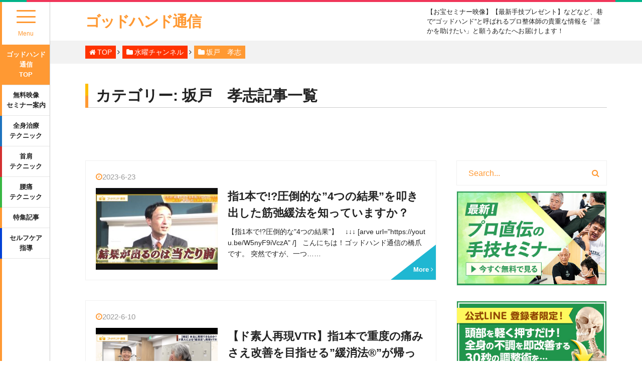

--- FILE ---
content_type: text/html; charset=UTF-8
request_url: https://godhand-tsushin.com/category/wen/sakato
body_size: 16256
content:
<!DOCTYPE html>
<html dir="ltr" lang="ja" prefix="og: https://ogp.me/ns#" id="html">
<head>
<meta charset="UTF-8">
<meta name="viewport" content="width=device-width, initial-scale=1">
<meta http-equiv="X-UA-Compatible" content="IE=edge">

<!-- Google Tag Manager -->
<script type="4c69b435c95f04fab7639adc-text/javascript">(function(w,d,s,l,i){w[l]=w[l]||[];w[l].push({'gtm.start':
new Date().getTime(),event:'gtm.js'});var f=d.getElementsByTagName(s)[0],
j=d.createElement(s),dl=l!='dataLayer'?'&l='+l:'';j.async=true;j.src=
'https://www.googletagmanager.com/gtm.js?id='+i+dl;f.parentNode.insertBefore(j,f);
})(window,document,'script','dataLayer','GTM-MTHVT33');</script>
<!-- End Google Tag Manager -->

<!-- Google Tag Manager -->
<script type="4c69b435c95f04fab7639adc-text/javascript">(function(w,d,s,l,i){w[l]=w[l]||[];w[l].push({'gtm.start':
new Date().getTime(),event:'gtm.js'});var f=d.getElementsByTagName(s)[0],
j=d.createElement(s),dl=l!='dataLayer'?'&l='+l:'';j.async=true;j.src=
'https://www.googletagmanager.com/gtm.js?id='+i+dl;f.parentNode.insertBefore(j,f);
})(window,document,'script','dataLayer','GTM-M39C3G6');</script>
<!-- End Google Tag Manager -->


<link rel="next" href="https://godhand-tsushin.com/category/wen/sakato/page/2" />

<title>坂戸　孝志 | ゴッドハンド通信</title>
<meta name="description" content="" />
  







<style>
.o-cat-78{background-color: ;}.o-menu-cat-78:before{background-color:;}
.o-cat-79{background-color: ;}.o-menu-cat-79:before{background-color:;}
.o-cat-38{background-color: #d33030;}.o-menu-cat-38:before{background-color:#d33030;}
.o-cat-81{background-color: ;}.o-menu-cat-81:before{background-color:;}
.o-cat-39{background-color: #38b743;}.o-menu-cat-39:before{background-color:#38b743;}
.o-cat-93{background-color: #81d742;}.o-menu-cat-93:before{background-color:#81d742;}
.o-cat-40{background-color: #dd5c00;}.o-menu-cat-40:before{background-color:#dd5c00;}
.o-cat-99{background-color: ;}.o-menu-cat-99:before{background-color:;}
.o-cat-41{background-color: #e21fd9;}.o-menu-cat-41:before{background-color:#e21fd9;}
.o-cat-115{background-color: ;}.o-menu-cat-115:before{background-color:;}
.o-cat-42{background-color: #0241d6;}.o-menu-cat-42:before{background-color:#0241d6;}
.o-cat-117{background-color: ;}.o-menu-cat-117:before{background-color:;}
.o-cat-43{background-color: #14adcc;}.o-menu-cat-43:before{background-color:#14adcc;}
.o-cat-118{background-color: ;}.o-menu-cat-118:before{background-color:;}
.o-cat-53{background-color: #a026f2;}.o-menu-cat-53:before{background-color:#a026f2;}
.o-cat-126{background-color: ;}.o-menu-cat-126:before{background-color:;}
.o-cat-54{background-color: #1e73be;}.o-menu-cat-54:before{background-color:#1e73be;}
.o-cat-130{background-color: ;}.o-menu-cat-130:before{background-color:;}
.o-cat-55{background-color: ;}.o-menu-cat-55:before{background-color:;}
.o-cat-63{background-color: ;}.o-menu-cat-63:before{background-color:;}
.o-cat-68{background-color: ;}.o-menu-cat-68:before{background-color:;}
.o-cat-69{background-color: ;}.o-menu-cat-69:before{background-color:;}
.o-cat-72{background-color: ;}.o-menu-cat-72:before{background-color:;}
.o-cat-75{background-color: ;}.o-menu-cat-75:before{background-color:;}
</style>



		<!-- All in One SEO 4.9.1.1 - aioseo.com -->
	<meta name="robots" content="max-image-preview:large" />
	<link rel="canonical" href="https://godhand-tsushin.com/category/wen/sakato" />
	<link rel="next" href="https://godhand-tsushin.com/category/wen/sakato/page/2" />
	<meta name="generator" content="All in One SEO (AIOSEO) 4.9.1.1" />

		<!-- Global site tag (gtag.js) - Google Analytics -->
<script async src="https://www.googletagmanager.com/gtag/js?id=UA-112024808-1" type="4c69b435c95f04fab7639adc-text/javascript"></script>
<script type="4c69b435c95f04fab7639adc-text/javascript">
 window.dataLayer = window.dataLayer || [];
 function gtag(){dataLayer.push(arguments);}
 gtag('js', new Date());

 gtag('config', 'UA-112024808-1');
</script>
		<script type="application/ld+json" class="aioseo-schema">
			{"@context":"https:\/\/schema.org","@graph":[{"@type":"BreadcrumbList","@id":"https:\/\/godhand-tsushin.com\/category\/wen\/sakato#breadcrumblist","itemListElement":[{"@type":"ListItem","@id":"https:\/\/godhand-tsushin.com#listItem","position":1,"name":"Home","item":"https:\/\/godhand-tsushin.com","nextItem":{"@type":"ListItem","@id":"https:\/\/godhand-tsushin.com\/category\/wen#listItem","name":"\u6c34\u66dc\u30c1\u30e3\u30f3\u30cd\u30eb"}},{"@type":"ListItem","@id":"https:\/\/godhand-tsushin.com\/category\/wen#listItem","position":2,"name":"\u6c34\u66dc\u30c1\u30e3\u30f3\u30cd\u30eb","item":"https:\/\/godhand-tsushin.com\/category\/wen","nextItem":{"@type":"ListItem","@id":"https:\/\/godhand-tsushin.com\/category\/wen\/sakato#listItem","name":"\u5742\u6238\u3000\u5b5d\u5fd7"},"previousItem":{"@type":"ListItem","@id":"https:\/\/godhand-tsushin.com#listItem","name":"Home"}},{"@type":"ListItem","@id":"https:\/\/godhand-tsushin.com\/category\/wen\/sakato#listItem","position":3,"name":"\u5742\u6238\u3000\u5b5d\u5fd7","previousItem":{"@type":"ListItem","@id":"https:\/\/godhand-tsushin.com\/category\/wen#listItem","name":"\u6c34\u66dc\u30c1\u30e3\u30f3\u30cd\u30eb"}}]},{"@type":"CollectionPage","@id":"https:\/\/godhand-tsushin.com\/category\/wen\/sakato#collectionpage","url":"https:\/\/godhand-tsushin.com\/category\/wen\/sakato","name":"\u5742\u6238 \u5b5d\u5fd7 -\u30b4\u30c3\u30c9\u30cf\u30f3\u30c9\u901a\u4fe1","inLanguage":"ja","isPartOf":{"@id":"https:\/\/godhand-tsushin.com\/#website"},"breadcrumb":{"@id":"https:\/\/godhand-tsushin.com\/category\/wen\/sakato#breadcrumblist"}},{"@type":"Organization","@id":"https:\/\/godhand-tsushin.com\/#organization","name":"\u30b4\u30c3\u30c9\u30cf\u30f3\u30c9\u901a\u4fe1","description":"\u3010\u304a\u5b9d\u30bb\u30df\u30ca\u30fc\u6620\u50cf\u3011\u3010\u6700\u65b0\u624b\u6280\u30d7\u30ec\u30bc\u30f3\u30c8\u3011\u306a\u3069\u306a\u3069\u3001\u5df7\u3067\u201c\u30b4\u30c3\u30c9\u30cf\u30f3\u30c9\u201d\u3068\u547c\u3070\u308c\u308b\u30d7\u30ed\u6574\u4f53\u5e2b\u306e\u8cb4\u91cd\u306a\u60c5\u5831\u3092\u300c\u8ab0\u304b\u3092\u52a9\u3051\u305f\u3044\u300d\u3068\u9858\u3046\u3042\u306a\u305f\u3078\u304a\u5c4a\u3051\u3057\u307e\u3059\uff01","url":"https:\/\/godhand-tsushin.com\/","sameAs":["https:\/\/www.facebook.com\/godhandtushin\/"]},{"@type":"WebSite","@id":"https:\/\/godhand-tsushin.com\/#website","url":"https:\/\/godhand-tsushin.com\/","name":"\u30b4\u30c3\u30c9\u30cf\u30f3\u30c9\u901a\u4fe1","description":"\u3010\u304a\u5b9d\u30bb\u30df\u30ca\u30fc\u6620\u50cf\u3011\u3010\u6700\u65b0\u624b\u6280\u30d7\u30ec\u30bc\u30f3\u30c8\u3011\u306a\u3069\u306a\u3069\u3001\u5df7\u3067\u201c\u30b4\u30c3\u30c9\u30cf\u30f3\u30c9\u201d\u3068\u547c\u3070\u308c\u308b\u30d7\u30ed\u6574\u4f53\u5e2b\u306e\u8cb4\u91cd\u306a\u60c5\u5831\u3092\u300c\u8ab0\u304b\u3092\u52a9\u3051\u305f\u3044\u300d\u3068\u9858\u3046\u3042\u306a\u305f\u3078\u304a\u5c4a\u3051\u3057\u307e\u3059\uff01","inLanguage":"ja","publisher":{"@id":"https:\/\/godhand-tsushin.com\/#organization"}}]}
		</script>
		<!-- All in One SEO -->

<link rel="alternate" type="application/rss+xml" title="ゴッドハンド通信 &raquo; フィード" href="https://godhand-tsushin.com/feed" />
<link rel="alternate" type="application/rss+xml" title="ゴッドハンド通信 &raquo; コメントフィード" href="https://godhand-tsushin.com/comments/feed" />
<script type="4c69b435c95f04fab7639adc-text/javascript" id="wpp-js" src="https://godhand-tsushin.com/wp-content/plugins/wordpress-popular-posts/assets/js/wpp.min.js?ver=7.3.6" data-sampling="0" data-sampling-rate="100" data-api-url="https://godhand-tsushin.com/wp-json/wordpress-popular-posts" data-post-id="0" data-token="f0feccea4f" data-lang="0" data-debug="0"></script>
<style id='wp-img-auto-sizes-contain-inline-css' type='text/css'>
img:is([sizes=auto i],[sizes^="auto," i]){contain-intrinsic-size:3000px 1500px}
/*# sourceURL=wp-img-auto-sizes-contain-inline-css */
</style>
<style id='wp-block-library-inline-css' type='text/css'>
:root{--wp-block-synced-color:#7a00df;--wp-block-synced-color--rgb:122,0,223;--wp-bound-block-color:var(--wp-block-synced-color);--wp-editor-canvas-background:#ddd;--wp-admin-theme-color:#007cba;--wp-admin-theme-color--rgb:0,124,186;--wp-admin-theme-color-darker-10:#006ba1;--wp-admin-theme-color-darker-10--rgb:0,107,160.5;--wp-admin-theme-color-darker-20:#005a87;--wp-admin-theme-color-darker-20--rgb:0,90,135;--wp-admin-border-width-focus:2px}@media (min-resolution:192dpi){:root{--wp-admin-border-width-focus:1.5px}}.wp-element-button{cursor:pointer}:root .has-very-light-gray-background-color{background-color:#eee}:root .has-very-dark-gray-background-color{background-color:#313131}:root .has-very-light-gray-color{color:#eee}:root .has-very-dark-gray-color{color:#313131}:root .has-vivid-green-cyan-to-vivid-cyan-blue-gradient-background{background:linear-gradient(135deg,#00d084,#0693e3)}:root .has-purple-crush-gradient-background{background:linear-gradient(135deg,#34e2e4,#4721fb 50%,#ab1dfe)}:root .has-hazy-dawn-gradient-background{background:linear-gradient(135deg,#faaca8,#dad0ec)}:root .has-subdued-olive-gradient-background{background:linear-gradient(135deg,#fafae1,#67a671)}:root .has-atomic-cream-gradient-background{background:linear-gradient(135deg,#fdd79a,#004a59)}:root .has-nightshade-gradient-background{background:linear-gradient(135deg,#330968,#31cdcf)}:root .has-midnight-gradient-background{background:linear-gradient(135deg,#020381,#2874fc)}:root{--wp--preset--font-size--normal:16px;--wp--preset--font-size--huge:42px}.has-regular-font-size{font-size:1em}.has-larger-font-size{font-size:2.625em}.has-normal-font-size{font-size:var(--wp--preset--font-size--normal)}.has-huge-font-size{font-size:var(--wp--preset--font-size--huge)}.has-text-align-center{text-align:center}.has-text-align-left{text-align:left}.has-text-align-right{text-align:right}.has-fit-text{white-space:nowrap!important}#end-resizable-editor-section{display:none}.aligncenter{clear:both}.items-justified-left{justify-content:flex-start}.items-justified-center{justify-content:center}.items-justified-right{justify-content:flex-end}.items-justified-space-between{justify-content:space-between}.screen-reader-text{border:0;clip-path:inset(50%);height:1px;margin:-1px;overflow:hidden;padding:0;position:absolute;width:1px;word-wrap:normal!important}.screen-reader-text:focus{background-color:#ddd;clip-path:none;color:#444;display:block;font-size:1em;height:auto;left:5px;line-height:normal;padding:15px 23px 14px;text-decoration:none;top:5px;width:auto;z-index:100000}html :where(.has-border-color){border-style:solid}html :where([style*=border-top-color]){border-top-style:solid}html :where([style*=border-right-color]){border-right-style:solid}html :where([style*=border-bottom-color]){border-bottom-style:solid}html :where([style*=border-left-color]){border-left-style:solid}html :where([style*=border-width]){border-style:solid}html :where([style*=border-top-width]){border-top-style:solid}html :where([style*=border-right-width]){border-right-style:solid}html :where([style*=border-bottom-width]){border-bottom-style:solid}html :where([style*=border-left-width]){border-left-style:solid}html :where(img[class*=wp-image-]){height:auto;max-width:100%}:where(figure){margin:0 0 1em}html :where(.is-position-sticky){--wp-admin--admin-bar--position-offset:var(--wp-admin--admin-bar--height,0px)}@media screen and (max-width:600px){html :where(.is-position-sticky){--wp-admin--admin-bar--position-offset:0px}}

/*# sourceURL=wp-block-library-inline-css */
</style><style id='global-styles-inline-css' type='text/css'>
:root{--wp--preset--aspect-ratio--square: 1;--wp--preset--aspect-ratio--4-3: 4/3;--wp--preset--aspect-ratio--3-4: 3/4;--wp--preset--aspect-ratio--3-2: 3/2;--wp--preset--aspect-ratio--2-3: 2/3;--wp--preset--aspect-ratio--16-9: 16/9;--wp--preset--aspect-ratio--9-16: 9/16;--wp--preset--color--black: #000000;--wp--preset--color--cyan-bluish-gray: #abb8c3;--wp--preset--color--white: #ffffff;--wp--preset--color--pale-pink: #f78da7;--wp--preset--color--vivid-red: #cf2e2e;--wp--preset--color--luminous-vivid-orange: #ff6900;--wp--preset--color--luminous-vivid-amber: #fcb900;--wp--preset--color--light-green-cyan: #7bdcb5;--wp--preset--color--vivid-green-cyan: #00d084;--wp--preset--color--pale-cyan-blue: #8ed1fc;--wp--preset--color--vivid-cyan-blue: #0693e3;--wp--preset--color--vivid-purple: #9b51e0;--wp--preset--gradient--vivid-cyan-blue-to-vivid-purple: linear-gradient(135deg,rgb(6,147,227) 0%,rgb(155,81,224) 100%);--wp--preset--gradient--light-green-cyan-to-vivid-green-cyan: linear-gradient(135deg,rgb(122,220,180) 0%,rgb(0,208,130) 100%);--wp--preset--gradient--luminous-vivid-amber-to-luminous-vivid-orange: linear-gradient(135deg,rgb(252,185,0) 0%,rgb(255,105,0) 100%);--wp--preset--gradient--luminous-vivid-orange-to-vivid-red: linear-gradient(135deg,rgb(255,105,0) 0%,rgb(207,46,46) 100%);--wp--preset--gradient--very-light-gray-to-cyan-bluish-gray: linear-gradient(135deg,rgb(238,238,238) 0%,rgb(169,184,195) 100%);--wp--preset--gradient--cool-to-warm-spectrum: linear-gradient(135deg,rgb(74,234,220) 0%,rgb(151,120,209) 20%,rgb(207,42,186) 40%,rgb(238,44,130) 60%,rgb(251,105,98) 80%,rgb(254,248,76) 100%);--wp--preset--gradient--blush-light-purple: linear-gradient(135deg,rgb(255,206,236) 0%,rgb(152,150,240) 100%);--wp--preset--gradient--blush-bordeaux: linear-gradient(135deg,rgb(254,205,165) 0%,rgb(254,45,45) 50%,rgb(107,0,62) 100%);--wp--preset--gradient--luminous-dusk: linear-gradient(135deg,rgb(255,203,112) 0%,rgb(199,81,192) 50%,rgb(65,88,208) 100%);--wp--preset--gradient--pale-ocean: linear-gradient(135deg,rgb(255,245,203) 0%,rgb(182,227,212) 50%,rgb(51,167,181) 100%);--wp--preset--gradient--electric-grass: linear-gradient(135deg,rgb(202,248,128) 0%,rgb(113,206,126) 100%);--wp--preset--gradient--midnight: linear-gradient(135deg,rgb(2,3,129) 0%,rgb(40,116,252) 100%);--wp--preset--font-size--small: 13px;--wp--preset--font-size--medium: 20px;--wp--preset--font-size--large: 36px;--wp--preset--font-size--x-large: 42px;--wp--preset--spacing--20: 0.44rem;--wp--preset--spacing--30: 0.67rem;--wp--preset--spacing--40: 1rem;--wp--preset--spacing--50: 1.5rem;--wp--preset--spacing--60: 2.25rem;--wp--preset--spacing--70: 3.38rem;--wp--preset--spacing--80: 5.06rem;--wp--preset--shadow--natural: 6px 6px 9px rgba(0, 0, 0, 0.2);--wp--preset--shadow--deep: 12px 12px 50px rgba(0, 0, 0, 0.4);--wp--preset--shadow--sharp: 6px 6px 0px rgba(0, 0, 0, 0.2);--wp--preset--shadow--outlined: 6px 6px 0px -3px rgb(255, 255, 255), 6px 6px rgb(0, 0, 0);--wp--preset--shadow--crisp: 6px 6px 0px rgb(0, 0, 0);}:where(.is-layout-flex){gap: 0.5em;}:where(.is-layout-grid){gap: 0.5em;}body .is-layout-flex{display: flex;}.is-layout-flex{flex-wrap: wrap;align-items: center;}.is-layout-flex > :is(*, div){margin: 0;}body .is-layout-grid{display: grid;}.is-layout-grid > :is(*, div){margin: 0;}:where(.wp-block-columns.is-layout-flex){gap: 2em;}:where(.wp-block-columns.is-layout-grid){gap: 2em;}:where(.wp-block-post-template.is-layout-flex){gap: 1.25em;}:where(.wp-block-post-template.is-layout-grid){gap: 1.25em;}.has-black-color{color: var(--wp--preset--color--black) !important;}.has-cyan-bluish-gray-color{color: var(--wp--preset--color--cyan-bluish-gray) !important;}.has-white-color{color: var(--wp--preset--color--white) !important;}.has-pale-pink-color{color: var(--wp--preset--color--pale-pink) !important;}.has-vivid-red-color{color: var(--wp--preset--color--vivid-red) !important;}.has-luminous-vivid-orange-color{color: var(--wp--preset--color--luminous-vivid-orange) !important;}.has-luminous-vivid-amber-color{color: var(--wp--preset--color--luminous-vivid-amber) !important;}.has-light-green-cyan-color{color: var(--wp--preset--color--light-green-cyan) !important;}.has-vivid-green-cyan-color{color: var(--wp--preset--color--vivid-green-cyan) !important;}.has-pale-cyan-blue-color{color: var(--wp--preset--color--pale-cyan-blue) !important;}.has-vivid-cyan-blue-color{color: var(--wp--preset--color--vivid-cyan-blue) !important;}.has-vivid-purple-color{color: var(--wp--preset--color--vivid-purple) !important;}.has-black-background-color{background-color: var(--wp--preset--color--black) !important;}.has-cyan-bluish-gray-background-color{background-color: var(--wp--preset--color--cyan-bluish-gray) !important;}.has-white-background-color{background-color: var(--wp--preset--color--white) !important;}.has-pale-pink-background-color{background-color: var(--wp--preset--color--pale-pink) !important;}.has-vivid-red-background-color{background-color: var(--wp--preset--color--vivid-red) !important;}.has-luminous-vivid-orange-background-color{background-color: var(--wp--preset--color--luminous-vivid-orange) !important;}.has-luminous-vivid-amber-background-color{background-color: var(--wp--preset--color--luminous-vivid-amber) !important;}.has-light-green-cyan-background-color{background-color: var(--wp--preset--color--light-green-cyan) !important;}.has-vivid-green-cyan-background-color{background-color: var(--wp--preset--color--vivid-green-cyan) !important;}.has-pale-cyan-blue-background-color{background-color: var(--wp--preset--color--pale-cyan-blue) !important;}.has-vivid-cyan-blue-background-color{background-color: var(--wp--preset--color--vivid-cyan-blue) !important;}.has-vivid-purple-background-color{background-color: var(--wp--preset--color--vivid-purple) !important;}.has-black-border-color{border-color: var(--wp--preset--color--black) !important;}.has-cyan-bluish-gray-border-color{border-color: var(--wp--preset--color--cyan-bluish-gray) !important;}.has-white-border-color{border-color: var(--wp--preset--color--white) !important;}.has-pale-pink-border-color{border-color: var(--wp--preset--color--pale-pink) !important;}.has-vivid-red-border-color{border-color: var(--wp--preset--color--vivid-red) !important;}.has-luminous-vivid-orange-border-color{border-color: var(--wp--preset--color--luminous-vivid-orange) !important;}.has-luminous-vivid-amber-border-color{border-color: var(--wp--preset--color--luminous-vivid-amber) !important;}.has-light-green-cyan-border-color{border-color: var(--wp--preset--color--light-green-cyan) !important;}.has-vivid-green-cyan-border-color{border-color: var(--wp--preset--color--vivid-green-cyan) !important;}.has-pale-cyan-blue-border-color{border-color: var(--wp--preset--color--pale-cyan-blue) !important;}.has-vivid-cyan-blue-border-color{border-color: var(--wp--preset--color--vivid-cyan-blue) !important;}.has-vivid-purple-border-color{border-color: var(--wp--preset--color--vivid-purple) !important;}.has-vivid-cyan-blue-to-vivid-purple-gradient-background{background: var(--wp--preset--gradient--vivid-cyan-blue-to-vivid-purple) !important;}.has-light-green-cyan-to-vivid-green-cyan-gradient-background{background: var(--wp--preset--gradient--light-green-cyan-to-vivid-green-cyan) !important;}.has-luminous-vivid-amber-to-luminous-vivid-orange-gradient-background{background: var(--wp--preset--gradient--luminous-vivid-amber-to-luminous-vivid-orange) !important;}.has-luminous-vivid-orange-to-vivid-red-gradient-background{background: var(--wp--preset--gradient--luminous-vivid-orange-to-vivid-red) !important;}.has-very-light-gray-to-cyan-bluish-gray-gradient-background{background: var(--wp--preset--gradient--very-light-gray-to-cyan-bluish-gray) !important;}.has-cool-to-warm-spectrum-gradient-background{background: var(--wp--preset--gradient--cool-to-warm-spectrum) !important;}.has-blush-light-purple-gradient-background{background: var(--wp--preset--gradient--blush-light-purple) !important;}.has-blush-bordeaux-gradient-background{background: var(--wp--preset--gradient--blush-bordeaux) !important;}.has-luminous-dusk-gradient-background{background: var(--wp--preset--gradient--luminous-dusk) !important;}.has-pale-ocean-gradient-background{background: var(--wp--preset--gradient--pale-ocean) !important;}.has-electric-grass-gradient-background{background: var(--wp--preset--gradient--electric-grass) !important;}.has-midnight-gradient-background{background: var(--wp--preset--gradient--midnight) !important;}.has-small-font-size{font-size: var(--wp--preset--font-size--small) !important;}.has-medium-font-size{font-size: var(--wp--preset--font-size--medium) !important;}.has-large-font-size{font-size: var(--wp--preset--font-size--large) !important;}.has-x-large-font-size{font-size: var(--wp--preset--font-size--x-large) !important;}
/*# sourceURL=global-styles-inline-css */
</style>

<style id='classic-theme-styles-inline-css' type='text/css'>
/*! This file is auto-generated */
.wp-block-button__link{color:#fff;background-color:#32373c;border-radius:9999px;box-shadow:none;text-decoration:none;padding:calc(.667em + 2px) calc(1.333em + 2px);font-size:1.125em}.wp-block-file__button{background:#32373c;color:#fff;text-decoration:none}
/*# sourceURL=/wp-includes/css/classic-themes.min.css */
</style>
<link rel='stylesheet' id='customstyle-css' href='https://godhand-tsushin.com/wp-content/plugins/custom-users-order/css/customdisplay.css?ver=6.9' type='text/css' media='all' />
<link rel='stylesheet' id='sb-type-std-css' href='https://godhand-tsushin.com/wp-content/plugins/speech-bubble/css/sb-type-std.css?ver=6.9' type='text/css' media='all' />
<link rel='stylesheet' id='sb-type-fb-css' href='https://godhand-tsushin.com/wp-content/plugins/speech-bubble/css/sb-type-fb.css?ver=6.9' type='text/css' media='all' />
<link rel='stylesheet' id='sb-type-fb-flat-css' href='https://godhand-tsushin.com/wp-content/plugins/speech-bubble/css/sb-type-fb-flat.css?ver=6.9' type='text/css' media='all' />
<link rel='stylesheet' id='sb-type-ln-css' href='https://godhand-tsushin.com/wp-content/plugins/speech-bubble/css/sb-type-ln.css?ver=6.9' type='text/css' media='all' />
<link rel='stylesheet' id='sb-type-ln-flat-css' href='https://godhand-tsushin.com/wp-content/plugins/speech-bubble/css/sb-type-ln-flat.css?ver=6.9' type='text/css' media='all' />
<link rel='stylesheet' id='sb-type-pink-css' href='https://godhand-tsushin.com/wp-content/plugins/speech-bubble/css/sb-type-pink.css?ver=6.9' type='text/css' media='all' />
<link rel='stylesheet' id='sb-type-rtail-css' href='https://godhand-tsushin.com/wp-content/plugins/speech-bubble/css/sb-type-rtail.css?ver=6.9' type='text/css' media='all' />
<link rel='stylesheet' id='sb-type-drop-css' href='https://godhand-tsushin.com/wp-content/plugins/speech-bubble/css/sb-type-drop.css?ver=6.9' type='text/css' media='all' />
<link rel='stylesheet' id='sb-type-think-css' href='https://godhand-tsushin.com/wp-content/plugins/speech-bubble/css/sb-type-think.css?ver=6.9' type='text/css' media='all' />
<link rel='stylesheet' id='sb-no-br-css' href='https://godhand-tsushin.com/wp-content/plugins/speech-bubble/css/sb-no-br.css?ver=6.9' type='text/css' media='all' />
<link rel='stylesheet' id='toc-screen-css' href='https://godhand-tsushin.com/wp-content/plugins/table-of-contents-plus/screen.min.css?ver=2411.1' type='text/css' media='all' />
<style id='toc-screen-inline-css' type='text/css'>
div#toc_container {background: #e8f3f8;border: 1px solid #fff;width: 80%;}div#toc_container ul li {font-size: 100%;}
/*# sourceURL=toc-screen-inline-css */
</style>
<link rel='stylesheet' id='wordpress-popular-posts-css-css' href='https://godhand-tsushin.com/wp-content/plugins/wordpress-popular-posts/assets/css/wpp.css?ver=7.3.6' type='text/css' media='all' />
<link rel='stylesheet' id='side_winder-style-css' href='https://godhand-tsushin.com/wp-content/themes/side_winder/style.css?ver=1648431426' type='text/css' media='all' />
<script type="4c69b435c95f04fab7639adc-text/javascript" src="https://godhand-tsushin.com/wp-includes/js/jquery/jquery.min.js?ver=3.7.1" id="jquery-core-js"></script>
<script type="4c69b435c95f04fab7639adc-text/javascript" src="https://godhand-tsushin.com/wp-includes/js/jquery/jquery-migrate.min.js?ver=3.4.1" id="jquery-migrate-js"></script>
<link rel="https://api.w.org/" href="https://godhand-tsushin.com/wp-json/" /><link rel="alternate" title="JSON" type="application/json" href="https://godhand-tsushin.com/wp-json/wp/v2/categories/30" />            <style id="wpp-loading-animation-styles">@-webkit-keyframes bgslide{from{background-position-x:0}to{background-position-x:-200%}}@keyframes bgslide{from{background-position-x:0}to{background-position-x:-200%}}.wpp-widget-block-placeholder,.wpp-shortcode-placeholder{margin:0 auto;width:60px;height:3px;background:#dd3737;background:linear-gradient(90deg,#dd3737 0%,#571313 10%,#dd3737 100%);background-size:200% auto;border-radius:3px;-webkit-animation:bgslide 1s infinite linear;animation:bgslide 1s infinite linear}</style>
            <noscript><style>.lazyload[data-src]{display:none !important;}</style></noscript><style>.lazyload{background-image:none !important;}.lazyload:before{background-image:none !important;}</style>		<style type="text/css" id="wp-custom-css">
			/*セミナーページではサイドバーを非表示*/
.page-id-2724 .l-sidebar{display:none;}		</style>
		<script data-cfasync="false" nonce="9ed30e15-383a-40c2-838c-439292a3e2dc">try{(function(w,d){!function(j,k,l,m){if(j.zaraz)console.error("zaraz is loaded twice");else{j[l]=j[l]||{};j[l].executed=[];j.zaraz={deferred:[],listeners:[]};j.zaraz._v="5874";j.zaraz._n="9ed30e15-383a-40c2-838c-439292a3e2dc";j.zaraz.q=[];j.zaraz._f=function(n){return async function(){var o=Array.prototype.slice.call(arguments);j.zaraz.q.push({m:n,a:o})}};for(const p of["track","set","debug"])j.zaraz[p]=j.zaraz._f(p);j.zaraz.init=()=>{var q=k.getElementsByTagName(m)[0],r=k.createElement(m),s=k.getElementsByTagName("title")[0];s&&(j[l].t=k.getElementsByTagName("title")[0].text);j[l].x=Math.random();j[l].w=j.screen.width;j[l].h=j.screen.height;j[l].j=j.innerHeight;j[l].e=j.innerWidth;j[l].l=j.location.href;j[l].r=k.referrer;j[l].k=j.screen.colorDepth;j[l].n=k.characterSet;j[l].o=(new Date).getTimezoneOffset();if(j.dataLayer)for(const t of Object.entries(Object.entries(dataLayer).reduce((u,v)=>({...u[1],...v[1]}),{})))zaraz.set(t[0],t[1],{scope:"page"});j[l].q=[];for(;j.zaraz.q.length;){const w=j.zaraz.q.shift();j[l].q.push(w)}r.defer=!0;for(const x of[localStorage,sessionStorage])Object.keys(x||{}).filter(z=>z.startsWith("_zaraz_")).forEach(y=>{try{j[l]["z_"+y.slice(7)]=JSON.parse(x.getItem(y))}catch{j[l]["z_"+y.slice(7)]=x.getItem(y)}});r.referrerPolicy="origin";r.src="/cdn-cgi/zaraz/s.js?z="+btoa(encodeURIComponent(JSON.stringify(j[l])));q.parentNode.insertBefore(r,q)};["complete","interactive"].includes(k.readyState)?zaraz.init():j.addEventListener("DOMContentLoaded",zaraz.init)}}(w,d,"zarazData","script");window.zaraz._p=async d$=>new Promise(ea=>{if(d$){d$.e&&d$.e.forEach(eb=>{try{const ec=d.querySelector("script[nonce]"),ed=ec?.nonce||ec?.getAttribute("nonce"),ee=d.createElement("script");ed&&(ee.nonce=ed);ee.innerHTML=eb;ee.onload=()=>{d.head.removeChild(ee)};d.head.appendChild(ee)}catch(ef){console.error(`Error executing script: ${eb}\n`,ef)}});Promise.allSettled((d$.f||[]).map(eg=>fetch(eg[0],eg[1])))}ea()});zaraz._p({"e":["(function(w,d){})(window,document)"]});})(window,document)}catch(e){throw fetch("/cdn-cgi/zaraz/t"),e;};</script></head>

<body data-rsssl=1 class="archive category category-sakato category-30 wp-theme-side_winder group-blog hfeed" ontouchstart="if (!window.__cfRLUnblockHandlers) return false; " data-cf-modified-4c69b435c95f04fab7639adc-="">
<!-- Google Tag Manager (noscript) -->
<noscript><iframe src="https://www.googletagmanager.com/ns.html?id=GTM-MTHVT33"
height="0" width="0" style="display:none;visibility:hidden"></iframe></noscript>
<!-- End Google Tag Manager (noscript) -->
<!-- Google Tag Manager (noscript) -->
<noscript><iframe src="https://www.googletagmanager.com/ns.html?id=GTM-M39C3G6"
height="0" width="0" style="display:none;visibility:hidden"></iframe></noscript>
<!-- End Google Tag Manager (noscript) -->
<div class="pre">
  <div aria-busy="true" aria-label="Loading, please wait." role="progressbar"></div>
</div>
<div class="l-gnav l-flex">
	<nav class="l-gnav_sub l-flex l-al_center">
		<div class="l-gnav_sub--inner">
			<ul id="menu-sub-menu" class="o-gnav_sub_list"><li id="menu-item-18283" class="menu-item menu-item-type-post_type menu-item-object-page menu-item-18283 o-menu-cat-2724"><a class="u-ripple" href="https://godhand-tsushin.com/seminar">一流の整体師セミナー <br>無料映像＆ご案内ページ</a></li>
<li id="menu-item-18284" class="menu-item menu-item-type-taxonomy menu-item-object-post_tag menu-item-18284 o-menu-cat-54"><a class="u-ripple" href="https://godhand-tsushin.com/tag/tag-g">全身治療テクニック</a></li>
<li id="menu-item-2461" class="menu-item menu-item-type-taxonomy menu-item-object-post_tag menu-item-2461 o-menu-cat-38"><a class="u-ripple" href="https://godhand-tsushin.com/tag/tag-a">首・肩テクニック</a></li>
<li id="menu-item-2462" class="menu-item menu-item-type-taxonomy menu-item-object-post_tag menu-item-2462 o-menu-cat-39"><a class="u-ripple" href="https://godhand-tsushin.com/tag/tag-b">腰痛テクニック</a></li>
</ul>			<ul id="menu-sub-menu-02" class="o-gnav_sub_list"><li id="menu-item-2459" class="menu-item menu-item-type-post_type menu-item-object-page menu-item-2459 o-menu-cat-128"><a class="u-ripple" href="https://godhand-tsushin.com/about">ゴッドハンド通信とは</a></li>
</ul>		</div>
	</nav>
	<nav class="l-gnav_main l-flex l-just_btw l-flex_colmun">
		<div class="o-gnav_trigger">
			<div class="o-ham_icon">
				<span></span>
				<span></span>
				<span></span>
			</div>
			<span class="o-menu_text">Menu</span>
		</div>

		<ul id="menu-main-menu" class="o-gnav_main_list l-flex l-flex_colmun"><li id="menu-item-2380" class="menu-item menu-item-type-custom menu-item-object-custom menu-item-2380 o-menu-cat-2380"><a class="u-ripple" href="/">ゴッドハンド通信<br>TOP</a></li>
<li id="menu-item-2938" class="menu-item menu-item-type-post_type menu-item-object-page menu-item-2938 o-menu-cat-2724"><a class="u-ripple" href="https://godhand-tsushin.com/seminar">無料映像<br>セミナー案内</a></li>
<li id="menu-item-2706" class="menu-item menu-item-type-taxonomy menu-item-object-post_tag menu-item-2706 o-menu-cat-54"><a class="u-ripple" href="https://godhand-tsushin.com/tag/tag-g">全身治療<br>テクニック</a></li>
<li id="menu-item-2374" class="menu-item menu-item-type-taxonomy menu-item-object-post_tag menu-item-2374 o-menu-cat-38"><a class="u-ripple" href="https://godhand-tsushin.com/tag/tag-a">首肩<br>テクニック</a></li>
<li id="menu-item-2375" class="menu-item menu-item-type-taxonomy menu-item-object-post_tag menu-item-2375 o-menu-cat-39"><a class="u-ripple" href="https://godhand-tsushin.com/tag/tag-b">腰痛<br>テクニック</a></li>
<li id="menu-item-4229" class="menu-item menu-item-type-taxonomy menu-item-object-post_tag menu-item-4229 o-menu-cat-55"><a class="u-ripple" href="https://godhand-tsushin.com/tag/%e7%89%b9%e9%9b%86">特集記事</a></li>
<li id="menu-item-2378" class="menu-item menu-item-type-taxonomy menu-item-object-post_tag menu-item-2378 o-menu-cat-42"><a class="u-ripple" href="https://godhand-tsushin.com/tag/tag-e">セルフケア<br>指導</a></li>
</ul>	</nav>
</div>

<div class="l-container">
	<div class="l-header_bar">
		<div class="l-wrap l-flex l-flex_switch--bp_sp l-just_btw l-al_center">
							<p class="o-site_id"><a href="https://godhand-tsushin.com/">ゴッドハンド通信</a></p>
			
							<p class="o-site_description">【お宝セミナー映像】【最新手技プレゼント】などなど、巷で“ゴッドハンド”と呼ばれるプロ整体師の貴重な情報を「誰かを助けたい」と願うあなたへお届けします！</p>
					</div>
	</div>

	<div class="l-sp_nav_outer">
		<div id="sp_fix_wrap" class="o-sp_fix_wrap">
		    <nav class="l-swipe_navigation">
		    <div class="o-tdk"><img src="[data-uri]" height="40" width="29" data-src="https://godhand-tsushin.com/wp-content/themes/side_winder/images/sp_menu_arrow.png" decoding="async" class="lazyload" data-eio-rwidth="29" data-eio-rheight="40"><noscript><img src="https://godhand-tsushin.com/wp-content/themes/side_winder/images/sp_menu_arrow.png" height="40" width="29" data-eio="l"></noscript></div>
		      <div class="o-sp_swipe_menu">
		        <ul id="menu-main-menu-1" class=""><li class="menu-item menu-item-type-custom menu-item-object-custom menu-item-2380 o-menu-cat-2380"><span><a class="u-ripple" href="/">ゴッドハンド通信<br>TOP</a></span></li>
<li class="menu-item menu-item-type-post_type menu-item-object-page menu-item-2938 o-menu-cat-2724"><span><a class="u-ripple" href="https://godhand-tsushin.com/seminar">無料映像<br>セミナー案内</a></span></li>
<li class="menu-item menu-item-type-taxonomy menu-item-object-post_tag menu-item-2706 o-menu-cat-54"><span><a class="u-ripple" href="https://godhand-tsushin.com/tag/tag-g">全身治療<br>テクニック</a></span></li>
<li class="menu-item menu-item-type-taxonomy menu-item-object-post_tag menu-item-2374 o-menu-cat-38"><span><a class="u-ripple" href="https://godhand-tsushin.com/tag/tag-a">首肩<br>テクニック</a></span></li>
<li class="menu-item menu-item-type-taxonomy menu-item-object-post_tag menu-item-2375 o-menu-cat-39"><span><a class="u-ripple" href="https://godhand-tsushin.com/tag/tag-b">腰痛<br>テクニック</a></span></li>
<li class="menu-item menu-item-type-taxonomy menu-item-object-post_tag menu-item-4229 o-menu-cat-55"><span><a class="u-ripple" href="https://godhand-tsushin.com/tag/%e7%89%b9%e9%9b%86">特集記事</a></span></li>
<li class="menu-item menu-item-type-taxonomy menu-item-object-post_tag menu-item-2378 o-menu-cat-42"><span><a class="u-ripple" href="https://godhand-tsushin.com/tag/tag-e">セルフケア<br>指導</a></span></li>
</ul>		      </div>
		    </nav>
		</div>
	</div>
<!-- </div> footerへ--><div class="l-breadcrumb">
	<ol class="l-wrap cf" itemscope itemtype="http://schema.org/BreadcrumbList">
<li itemprop="itemListElement" itemscope itemtype="http://schema.org/ListItem">
            <a class="u-ripple u-box-shadow" itemprop="item" href="https://godhand-tsushin.com"><i class="fa fa-home"></i><span itemprop="name">TOP</span></a>
            <meta itemprop="position" content="1"></li>
<li itemprop="itemListElement" itemscope itemtype="http://schema.org/ListItem" class="brd-current"> <i class="fa fa-angle-right"></i> 
                <a class="u-ripple u-box-shadow" itemprop="item" href="https://godhand-tsushin.com/category/wen">
                <span itemprop="name"><i class="fa fa-folder"></i>水曜チャンネル</span></a>
                <meta itemprop="position" content="3"></li>
<li itemprop="itemListElement" itemscope itemtype="http://schema.org/ListItem" class="brd-current">
             <i class="fa fa-angle-right"></i> <span itemprop="name"><i class="fa fa-folder"></i>坂戸　孝志</span>
            <meta itemprop="position" content="4"></li>
</ol></div>

<div class="l-wrap l-contents">
<h1 class="o-heading_lv_1 o-heading_bicolor u-mb1em">カテゴリー: <span>坂戸　孝志</span><br class="u-br_sp">記事一覧</h1><div class="u-mb2em">
	<img src="">
</div>
	<div class="l-flex l-just_btw l-flex_switch--bp_pc">
		<main id="main" class="l-main">
			<ul>
							<li class="o-item_vertical u-box-shadow u-border_gray u-relative o-has_marker">
					<article >
					<a href="https://godhand-tsushin.com/wen/sakato/14123.html">
						<p class="o-post_date"><i class="fa fa-clock-o" aria-hidden="true"></i>2023-6-23</p>
						<div class="o-post_inner">
							<div class="o-post_thumb">
								<img width="300" height="200" src="[data-uri]" class="attachment-medium size-medium wp-post-image lazyload" alt="" decoding="async" fetchpriority="high"   data-src="https://godhand-tsushin.com/wp-content/uploads/2023/06/23_0623ブログ-300x200.jpg" data-srcset="https://godhand-tsushin.com/wp-content/uploads/2023/06/23_0623ブログ-300x200.jpg 300w, https://godhand-tsushin.com/wp-content/uploads/2023/06/23_0623ブログ-768x512.jpg 768w, https://godhand-tsushin.com/wp-content/uploads/2023/06/23_0623ブログ-272x182.jpg 272w, https://godhand-tsushin.com/wp-content/uploads/2023/06/23_0623ブログ.jpg 900w" data-sizes="auto" data-eio-rwidth="300" data-eio-rheight="200" /><noscript><img width="300" height="200" src="https://godhand-tsushin.com/wp-content/uploads/2023/06/23_0623ブログ-300x200.jpg" class="attachment-medium size-medium wp-post-image" alt="" decoding="async" fetchpriority="high" srcset="https://godhand-tsushin.com/wp-content/uploads/2023/06/23_0623ブログ-300x200.jpg 300w, https://godhand-tsushin.com/wp-content/uploads/2023/06/23_0623ブログ-768x512.jpg 768w, https://godhand-tsushin.com/wp-content/uploads/2023/06/23_0623ブログ-272x182.jpg 272w, https://godhand-tsushin.com/wp-content/uploads/2023/06/23_0623ブログ.jpg 900w" sizes="(max-width: 300px) 100vw, 300px" data-eio="l" /></noscript>							</div>
							<div class="o-post_txt">
								<h2 class="o-heading_archives_card o-heading_marker">指1本で!?圧倒的な&#8221;4つの結果&#8221;を叩き出した筋弛緩法を知っていますか？</h2>
								<div class="o-card_content">
									<p> 
【指1本で!?圧倒的な"4つの結果"】　↓↓↓
[arve url="https://youtu.be/W5nyF9iVczA" /]
 
こんにちは！ゴッドハンド通信の橋爪です。
突然ですが、一つ……</p>
								</div>
							</div>
						</div>
						<div class="o-corner"></div>
						<div class="o-corner_text">More&nbsp;<i class="fa fa-angle-right" aria-hidden="true"></i></div>
					</a>
					</article>
				</li>
							<li class="o-item_vertical u-box-shadow u-border_gray u-relative o-has_marker">
					<article >
					<a href="https://godhand-tsushin.com/wen/sakato/11761.html">
						<p class="o-post_date"><i class="fa fa-clock-o" aria-hidden="true"></i>2022-6-10</p>
						<div class="o-post_inner">
							<div class="o-post_thumb">
								<img width="300" height="200" src="[data-uri]" class="attachment-medium size-medium wp-post-image lazyload" alt="" decoding="async"   data-src="https://godhand-tsushin.com/wp-content/uploads/2022/06/22_0610ブログ-300x200.png" data-srcset="https://godhand-tsushin.com/wp-content/uploads/2022/06/22_0610ブログ-300x200.png 300w, https://godhand-tsushin.com/wp-content/uploads/2022/06/22_0610ブログ-768x512.png 768w, https://godhand-tsushin.com/wp-content/uploads/2022/06/22_0610ブログ-272x182.png 272w, https://godhand-tsushin.com/wp-content/uploads/2022/06/22_0610ブログ.png 900w" data-sizes="auto" data-eio-rwidth="300" data-eio-rheight="200" /><noscript><img width="300" height="200" src="https://godhand-tsushin.com/wp-content/uploads/2022/06/22_0610ブログ-300x200.png" class="attachment-medium size-medium wp-post-image" alt="" decoding="async" srcset="https://godhand-tsushin.com/wp-content/uploads/2022/06/22_0610ブログ-300x200.png 300w, https://godhand-tsushin.com/wp-content/uploads/2022/06/22_0610ブログ-768x512.png 768w, https://godhand-tsushin.com/wp-content/uploads/2022/06/22_0610ブログ-272x182.png 272w, https://godhand-tsushin.com/wp-content/uploads/2022/06/22_0610ブログ.png 900w" sizes="(max-width: 300px) 100vw, 300px" data-eio="l" /></noscript>							</div>
							<div class="o-post_txt">
								<h2 class="o-heading_archives_card o-heading_marker">【ド素人再現VTR】指1本で重度の痛みさえ改善を目指せる&#8221;緩消法®&#8221;が帰ってきた…！</h2>
								<div class="o-card_content">
									<p> 
↓↓本日更新の動画はコチラ
[arve url="https://youtu.be/4DsquysS8-E" /]
 
こんにちは！ゴッドハンド通信の藤倉です。
突然ですがあなたは、
"痛み研究の第……</p>
								</div>
							</div>
						</div>
						<div class="o-corner"></div>
						<div class="o-corner_text">More&nbsp;<i class="fa fa-angle-right" aria-hidden="true"></i></div>
					</a>
					</article>
				</li>
							<li class="o-item_vertical u-box-shadow u-border_gray u-relative o-has_marker">
					<article >
					<a href="https://godhand-tsushin.com/wen/sakato/10450.html">
						<p class="o-post_date"><i class="fa fa-clock-o" aria-hidden="true"></i>2021-9-29</p>
						<div class="o-post_inner">
							<div class="o-post_thumb">
								<img width="300" height="200" src="[data-uri]" class="attachment-medium size-medium wp-post-image lazyload" alt="" decoding="async"   data-src="https://godhand-tsushin.com/wp-content/uploads/2021/09/小サイズ_2021-09-29-300x200.jpg" data-srcset="https://godhand-tsushin.com/wp-content/uploads/2021/09/小サイズ_2021-09-29-300x200.jpg 300w, https://godhand-tsushin.com/wp-content/uploads/2021/09/小サイズ_2021-09-29-768x512.jpg 768w, https://godhand-tsushin.com/wp-content/uploads/2021/09/小サイズ_2021-09-29-272x182.jpg 272w, https://godhand-tsushin.com/wp-content/uploads/2021/09/小サイズ_2021-09-29.jpg 900w" data-sizes="auto" data-eio-rwidth="300" data-eio-rheight="200" /><noscript><img width="300" height="200" src="https://godhand-tsushin.com/wp-content/uploads/2021/09/小サイズ_2021-09-29-300x200.jpg" class="attachment-medium size-medium wp-post-image" alt="" decoding="async" srcset="https://godhand-tsushin.com/wp-content/uploads/2021/09/小サイズ_2021-09-29-300x200.jpg 300w, https://godhand-tsushin.com/wp-content/uploads/2021/09/小サイズ_2021-09-29-768x512.jpg 768w, https://godhand-tsushin.com/wp-content/uploads/2021/09/小サイズ_2021-09-29-272x182.jpg 272w, https://godhand-tsushin.com/wp-content/uploads/2021/09/小サイズ_2021-09-29.jpg 900w" sizes="(max-width: 300px) 100vw, 300px" data-eio="l" /></noscript>							</div>
							<div class="o-post_txt">
								<h2 class="o-heading_archives_card o-heading_marker">腰痛がたった５分で改善！？緩消法セルフケアを開発者が伝授</h2>
								<div class="o-card_content">
									<p> 
↓↓本日更新の動画はコチラ
[arve url="https://youtu.be/XmDgtGaVpE8" /]
 
こんにちはゴッドハンド通信の和田です。
段々と朝晩の寒暖差が身体にこたえる季節……</p>
								</div>
							</div>
						</div>
						<div class="o-corner"></div>
						<div class="o-corner_text">More&nbsp;<i class="fa fa-angle-right" aria-hidden="true"></i></div>
					</a>
					</article>
				</li>
							<li class="o-item_vertical u-box-shadow u-border_gray u-relative o-has_marker">
					<article >
					<a href="https://godhand-tsushin.com/wen/8554.html">
						<p class="o-post_date"><i class="fa fa-clock-o" aria-hidden="true"></i>2021-3-31</p>
						<div class="o-post_inner">
							<div class="o-post_thumb">
								<img width="300" height="200" src="[data-uri]" class="attachment-medium size-medium wp-post-image lazyload" alt="" decoding="async"   data-src="https://godhand-tsushin.com/wp-content/uploads/2021/03/20210331「坂戸」ブログ用-300x200.png" data-srcset="https://godhand-tsushin.com/wp-content/uploads/2021/03/20210331「坂戸」ブログ用-300x200.png 300w, https://godhand-tsushin.com/wp-content/uploads/2021/03/20210331「坂戸」ブログ用-768x512.png 768w, https://godhand-tsushin.com/wp-content/uploads/2021/03/20210331「坂戸」ブログ用-272x182.png 272w, https://godhand-tsushin.com/wp-content/uploads/2021/03/20210331「坂戸」ブログ用.png 900w" data-sizes="auto" data-eio-rwidth="300" data-eio-rheight="200" /><noscript><img width="300" height="200" src="https://godhand-tsushin.com/wp-content/uploads/2021/03/20210331「坂戸」ブログ用-300x200.png" class="attachment-medium size-medium wp-post-image" alt="" decoding="async" srcset="https://godhand-tsushin.com/wp-content/uploads/2021/03/20210331「坂戸」ブログ用-300x200.png 300w, https://godhand-tsushin.com/wp-content/uploads/2021/03/20210331「坂戸」ブログ用-768x512.png 768w, https://godhand-tsushin.com/wp-content/uploads/2021/03/20210331「坂戸」ブログ用-272x182.png 272w, https://godhand-tsushin.com/wp-content/uploads/2021/03/20210331「坂戸」ブログ用.png 900w" sizes="(max-width: 300px) 100vw, 300px" data-eio="l" /></noscript>							</div>
							<div class="o-post_txt">
								<h2 class="o-heading_archives_card o-heading_marker">新型コロナウィルスの治療は前進しているのか?!</h2>
								<div class="o-card_content">
									<p> ↓↓本日更新の動画はコチラ
[arve url="https://youtu.be/cql5SzN1mWA" /]


今回のコンテンツは、
緩消法とは全く別のお話になります。


で……</p>
								</div>
							</div>
						</div>
						<div class="o-corner"></div>
						<div class="o-corner_text">More&nbsp;<i class="fa fa-angle-right" aria-hidden="true"></i></div>
					</a>
					</article>
				</li>
							<li class="o-item_vertical u-box-shadow u-border_gray u-relative o-has_marker">
					<article >
					<a href="https://godhand-tsushin.com/wen/8085.html">
						<p class="o-post_date"><i class="fa fa-clock-o" aria-hidden="true"></i>2020-12-9</p>
						<div class="o-post_inner">
							<div class="o-post_thumb">
								<img width="300" height="225" src="[data-uri]" class="attachment-medium size-medium wp-post-image lazyload" alt="" decoding="async"   data-src="https://godhand-tsushin.com/wp-content/uploads/2020/12/ゴッドハンド通信1209緩消法ブログサムネ-300x225.jpg" data-srcset="https://godhand-tsushin.com/wp-content/uploads/2020/12/ゴッドハンド通信1209緩消法ブログサムネ-300x225.jpg 300w, https://godhand-tsushin.com/wp-content/uploads/2020/12/ゴッドハンド通信1209緩消法ブログサムネ.jpg 640w" data-sizes="auto" data-eio-rwidth="300" data-eio-rheight="225" /><noscript><img width="300" height="225" src="https://godhand-tsushin.com/wp-content/uploads/2020/12/ゴッドハンド通信1209緩消法ブログサムネ-300x225.jpg" class="attachment-medium size-medium wp-post-image" alt="" decoding="async" srcset="https://godhand-tsushin.com/wp-content/uploads/2020/12/ゴッドハンド通信1209緩消法ブログサムネ-300x225.jpg 300w, https://godhand-tsushin.com/wp-content/uploads/2020/12/ゴッドハンド通信1209緩消法ブログサムネ.jpg 640w" sizes="(max-width: 300px) 100vw, 300px" data-eio="l" /></noscript>							</div>
							<div class="o-post_txt">
								<h2 class="o-heading_archives_card o-heading_marker">【アトピーの治し方】アトピー本当の原因と完治の方法</h2>
								<div class="o-card_content">
									<p> ↓↓本日更新の動画はコチラ
[arve url="https://youtu.be/pKGbDd8swAA" /]


今回の質問回答動画では
特別編として、

数多くご質問をいただいて……</p>
								</div>
							</div>
						</div>
						<div class="o-corner"></div>
						<div class="o-corner_text">More&nbsp;<i class="fa fa-angle-right" aria-hidden="true"></i></div>
					</a>
					</article>
				</li>
							<li class="o-item_vertical u-box-shadow u-border_gray u-relative o-has_marker">
					<article >
					<a href="https://godhand-tsushin.com/wen/7823.html">
						<p class="o-post_date"><i class="fa fa-clock-o" aria-hidden="true"></i>2020-10-14</p>
						<div class="o-post_inner">
							<div class="o-post_thumb">
								<img width="300" height="200" src="[data-uri]" class="attachment-medium size-medium wp-post-image lazyload" alt="" decoding="async"   data-src="https://godhand-tsushin.com/wp-content/uploads/2020/10/10月9日ゴッドハンド通信ブログ用-300x200.jpg" data-srcset="https://godhand-tsushin.com/wp-content/uploads/2020/10/10月9日ゴッドハンド通信ブログ用-300x200.jpg 300w, https://godhand-tsushin.com/wp-content/uploads/2020/10/10月9日ゴッドハンド通信ブログ用-768x512.jpg 768w, https://godhand-tsushin.com/wp-content/uploads/2020/10/10月9日ゴッドハンド通信ブログ用-272x182.jpg 272w, https://godhand-tsushin.com/wp-content/uploads/2020/10/10月9日ゴッドハンド通信ブログ用.jpg 900w" data-sizes="auto" data-eio-rwidth="300" data-eio-rheight="200" /><noscript><img width="300" height="200" src="https://godhand-tsushin.com/wp-content/uploads/2020/10/10月9日ゴッドハンド通信ブログ用-300x200.jpg" class="attachment-medium size-medium wp-post-image" alt="" decoding="async" srcset="https://godhand-tsushin.com/wp-content/uploads/2020/10/10月9日ゴッドハンド通信ブログ用-300x200.jpg 300w, https://godhand-tsushin.com/wp-content/uploads/2020/10/10月9日ゴッドハンド通信ブログ用-768x512.jpg 768w, https://godhand-tsushin.com/wp-content/uploads/2020/10/10月9日ゴッドハンド通信ブログ用-272x182.jpg 272w, https://godhand-tsushin.com/wp-content/uploads/2020/10/10月9日ゴッドハンド通信ブログ用.jpg 900w" sizes="(max-width: 300px) 100vw, 300px" data-eio="l" /></noscript>							</div>
							<div class="o-post_txt">
								<h2 class="o-heading_archives_card o-heading_marker">坐骨神経痛の原因と完治させる方法</h2>
								<div class="o-card_content">
									<p> ↓↓本日更新の動画はコチラ
[arve url="https://youtu.be/pSmxRRNbE1Y" /]



こんにちは。

ゴッドハンド通信の坂上です。


今回の動……</p>
								</div>
							</div>
						</div>
						<div class="o-corner"></div>
						<div class="o-corner_text">More&nbsp;<i class="fa fa-angle-right" aria-hidden="true"></i></div>
					</a>
					</article>
				</li>
							<li class="o-item_vertical u-box-shadow u-border_gray u-relative o-has_marker">
					<article >
					<a href="https://godhand-tsushin.com/wen/7416.html">
						<p class="o-post_date"><i class="fa fa-clock-o" aria-hidden="true"></i>2020-7-15</p>
						<div class="o-post_inner">
							<div class="o-post_thumb">
								<img width="300" height="200" src="[data-uri]" class="attachment-medium size-medium wp-post-image lazyload" alt="" decoding="async"   data-src="https://godhand-tsushin.com/wp-content/uploads/2020/07/緩消法ゴッドハンド通信ブログ用サムネ-300x200.png" data-srcset="https://godhand-tsushin.com/wp-content/uploads/2020/07/緩消法ゴッドハンド通信ブログ用サムネ-300x200.png 300w, https://godhand-tsushin.com/wp-content/uploads/2020/07/緩消法ゴッドハンド通信ブログ用サムネ-768x512.png 768w, https://godhand-tsushin.com/wp-content/uploads/2020/07/緩消法ゴッドハンド通信ブログ用サムネ-272x182.png 272w, https://godhand-tsushin.com/wp-content/uploads/2020/07/緩消法ゴッドハンド通信ブログ用サムネ.png 900w" data-sizes="auto" data-eio-rwidth="300" data-eio-rheight="200" /><noscript><img width="300" height="200" src="https://godhand-tsushin.com/wp-content/uploads/2020/07/緩消法ゴッドハンド通信ブログ用サムネ-300x200.png" class="attachment-medium size-medium wp-post-image" alt="" decoding="async" srcset="https://godhand-tsushin.com/wp-content/uploads/2020/07/緩消法ゴッドハンド通信ブログ用サムネ-300x200.png 300w, https://godhand-tsushin.com/wp-content/uploads/2020/07/緩消法ゴッドハンド通信ブログ用サムネ-768x512.png 768w, https://godhand-tsushin.com/wp-content/uploads/2020/07/緩消法ゴッドハンド通信ブログ用サムネ-272x182.png 272w, https://godhand-tsushin.com/wp-content/uploads/2020/07/緩消法ゴッドハンド通信ブログ用サムネ.png 900w" sizes="(max-width: 300px) 100vw, 300px" data-eio="l" /></noscript>							</div>
							<div class="o-post_txt">
								<h2 class="o-heading_archives_card o-heading_marker">【身体の歪み】の本当の理由</h2>
								<div class="o-card_content">
									<p> ↓↓本日更新の動画はコチラ
[arve url="https://youtu.be/iq5c-xmvJGs" /]


こんにちは。

ゴッドハンド通信の田口です。


突然ですがあ……</p>
								</div>
							</div>
						</div>
						<div class="o-corner"></div>
						<div class="o-corner_text">More&nbsp;<i class="fa fa-angle-right" aria-hidden="true"></i></div>
					</a>
					</article>
				</li>
							<li class="o-item_vertical u-box-shadow u-border_gray u-relative o-has_marker">
					<article >
					<a href="https://godhand-tsushin.com/wen/7218.html">
						<p class="o-post_date"><i class="fa fa-clock-o" aria-hidden="true"></i>2020-5-27</p>
						<div class="o-post_inner">
							<div class="o-post_thumb">
								<img width="300" height="200" src="[data-uri]" class="attachment-medium size-medium wp-post-image lazyload" alt="" decoding="async"   data-src="https://godhand-tsushin.com/wp-content/uploads/2020/05/ゴッドハンド通信ブログ用サムネ-1-300x200.jpg" data-srcset="https://godhand-tsushin.com/wp-content/uploads/2020/05/ゴッドハンド通信ブログ用サムネ-1-300x200.jpg 300w, https://godhand-tsushin.com/wp-content/uploads/2020/05/ゴッドハンド通信ブログ用サムネ-1-768x512.jpg 768w, https://godhand-tsushin.com/wp-content/uploads/2020/05/ゴッドハンド通信ブログ用サムネ-1-272x182.jpg 272w, https://godhand-tsushin.com/wp-content/uploads/2020/05/ゴッドハンド通信ブログ用サムネ-1.jpg 900w" data-sizes="auto" data-eio-rwidth="300" data-eio-rheight="200" /><noscript><img width="300" height="200" src="https://godhand-tsushin.com/wp-content/uploads/2020/05/ゴッドハンド通信ブログ用サムネ-1-300x200.jpg" class="attachment-medium size-medium wp-post-image" alt="" decoding="async" srcset="https://godhand-tsushin.com/wp-content/uploads/2020/05/ゴッドハンド通信ブログ用サムネ-1-300x200.jpg 300w, https://godhand-tsushin.com/wp-content/uploads/2020/05/ゴッドハンド通信ブログ用サムネ-1-768x512.jpg 768w, https://godhand-tsushin.com/wp-content/uploads/2020/05/ゴッドハンド通信ブログ用サムネ-1-272x182.jpg 272w, https://godhand-tsushin.com/wp-content/uploads/2020/05/ゴッドハンド通信ブログ用サムネ-1.jpg 900w" sizes="(max-width: 300px) 100vw, 300px" data-eio="l" /></noscript>							</div>
							<div class="o-post_txt">
								<h2 class="o-heading_archives_card o-heading_marker">コロナを生き抜く治療院の&#8221;ある特徴&#8221;とは</h2>
								<div class="o-card_content">
									<p> ↓↓本日更新の動画はコチラ
[arve url="https://youtu.be/y2CVr3Ma4D8" /]


こんにちは。
ゴッドハンド通信の下田です。

本日お届けする動画は……</p>
								</div>
							</div>
						</div>
						<div class="o-corner"></div>
						<div class="o-corner_text">More&nbsp;<i class="fa fa-angle-right" aria-hidden="true"></i></div>
					</a>
					</article>
				</li>
							<li class="o-item_vertical u-box-shadow u-border_gray u-relative o-has_marker">
					<article >
					<a href="https://godhand-tsushin.com/wen/6999.html">
						<p class="o-post_date"><i class="fa fa-clock-o" aria-hidden="true"></i>2020-3-25</p>
						<div class="o-post_inner">
							<div class="o-post_thumb">
								<img width="300" height="200" src="[data-uri]" class="attachment-medium size-medium wp-post-image lazyload" alt="" decoding="async"   data-src="https://godhand-tsushin.com/wp-content/uploads/2020/03/坂戸先生0325ゴッドハンド通信サムネイル-300x200.jpg" data-srcset="https://godhand-tsushin.com/wp-content/uploads/2020/03/坂戸先生0325ゴッドハンド通信サムネイル-300x200.jpg 300w, https://godhand-tsushin.com/wp-content/uploads/2020/03/坂戸先生0325ゴッドハンド通信サムネイル-768x512.jpg 768w, https://godhand-tsushin.com/wp-content/uploads/2020/03/坂戸先生0325ゴッドハンド通信サムネイル-272x182.jpg 272w, https://godhand-tsushin.com/wp-content/uploads/2020/03/坂戸先生0325ゴッドハンド通信サムネイル.jpg 900w" data-sizes="auto" data-eio-rwidth="300" data-eio-rheight="200" /><noscript><img width="300" height="200" src="https://godhand-tsushin.com/wp-content/uploads/2020/03/坂戸先生0325ゴッドハンド通信サムネイル-300x200.jpg" class="attachment-medium size-medium wp-post-image" alt="" decoding="async" srcset="https://godhand-tsushin.com/wp-content/uploads/2020/03/坂戸先生0325ゴッドハンド通信サムネイル-300x200.jpg 300w, https://godhand-tsushin.com/wp-content/uploads/2020/03/坂戸先生0325ゴッドハンド通信サムネイル-768x512.jpg 768w, https://godhand-tsushin.com/wp-content/uploads/2020/03/坂戸先生0325ゴッドハンド通信サムネイル-272x182.jpg 272w, https://godhand-tsushin.com/wp-content/uploads/2020/03/坂戸先生0325ゴッドハンド通信サムネイル.jpg 900w" sizes="(max-width: 300px) 100vw, 300px" data-eio="l" /></noscript>							</div>
							<div class="o-post_txt">
								<h2 class="o-heading_archives_card o-heading_marker">花粉症の真の原因＆治るメカニズム</h2>
								<div class="o-card_content">
									<p> ↓↓本日更新の動画はコチラ
[arve url="https://youtu.be/YNR-5EFdDt4" /]


こんにちは。
ゴッドハンド通信の田口です。


今回お届けするの……</p>
								</div>
							</div>
						</div>
						<div class="o-corner"></div>
						<div class="o-corner_text">More&nbsp;<i class="fa fa-angle-right" aria-hidden="true"></i></div>
					</a>
					</article>
				</li>
							<li class="o-item_vertical u-box-shadow u-border_gray u-relative o-has_marker">
					<article >
					<a href="https://godhand-tsushin.com/wen/6815.html">
						<p class="o-post_date"><i class="fa fa-clock-o" aria-hidden="true"></i>2020-2-5</p>
						<div class="o-post_inner">
							<div class="o-post_thumb">
								<img width="300" height="200" src="[data-uri]" class="attachment-medium size-medium wp-post-image lazyload" alt="" decoding="async"   data-src="https://godhand-tsushin.com/wp-content/uploads/2020/02/ゴッドハンド通信緩消法サムネブログ用20_0205-300x200.jpg" data-srcset="https://godhand-tsushin.com/wp-content/uploads/2020/02/ゴッドハンド通信緩消法サムネブログ用20_0205-300x200.jpg 300w, https://godhand-tsushin.com/wp-content/uploads/2020/02/ゴッドハンド通信緩消法サムネブログ用20_0205-768x512.jpg 768w, https://godhand-tsushin.com/wp-content/uploads/2020/02/ゴッドハンド通信緩消法サムネブログ用20_0205-272x182.jpg 272w, https://godhand-tsushin.com/wp-content/uploads/2020/02/ゴッドハンド通信緩消法サムネブログ用20_0205.jpg 900w" data-sizes="auto" data-eio-rwidth="300" data-eio-rheight="200" /><noscript><img width="300" height="200" src="https://godhand-tsushin.com/wp-content/uploads/2020/02/ゴッドハンド通信緩消法サムネブログ用20_0205-300x200.jpg" class="attachment-medium size-medium wp-post-image" alt="" decoding="async" srcset="https://godhand-tsushin.com/wp-content/uploads/2020/02/ゴッドハンド通信緩消法サムネブログ用20_0205-300x200.jpg 300w, https://godhand-tsushin.com/wp-content/uploads/2020/02/ゴッドハンド通信緩消法サムネブログ用20_0205-768x512.jpg 768w, https://godhand-tsushin.com/wp-content/uploads/2020/02/ゴッドハンド通信緩消法サムネブログ用20_0205-272x182.jpg 272w, https://godhand-tsushin.com/wp-content/uploads/2020/02/ゴッドハンド通信緩消法サムネブログ用20_0205.jpg 900w" sizes="(max-width: 300px) 100vw, 300px" data-eio="l" /></noscript>							</div>
							<div class="o-post_txt">
								<h2 class="o-heading_archives_card o-heading_marker">たった10分！指1本でウエストマイナス2センチへ</h2>
								<div class="o-card_content">
									<p> ↓↓本日更新の動画はコチラ
[arve url="https://youtu.be/UQA5Gd7tjdY" /]



こんにちは。
ゴッドハンド通信の田口です。


今回お届けす……</p>
								</div>
							</div>
						</div>
						<div class="o-corner"></div>
						<div class="o-corner_text">More&nbsp;<i class="fa fa-angle-right" aria-hidden="true"></i></div>
					</a>
					</article>
				</li>
									</ul>
			<div class="o-pagenation">
				<ul class="l-flex l-just_center"><li class="first"><a class="u-box-shadow" href="https://godhand-tsushin.com/category/wen/sakato"><i class="fa fa-angle-double-left" aria-hidden="true"></i></a></li><li class="previous"><a class="u-box-shadow" href="https://godhand-tsushin.com/category/wen/sakato"><i class="fa fa-angle-left" aria-hidden="true"></i></a></li><li class="current"><span>1</span></li><li class="num"><a class="u-box-shadow" href="https://godhand-tsushin.com/category/wen/sakato/page/2" >2</a></li><li class="num"><a class="u-box-shadow" href="https://godhand-tsushin.com/category/wen/sakato/page/3" >3</a></li><li class="next"><a class="u-box-shadow" href="https://godhand-tsushin.com/category/wen/sakato/page/2"><i class="fa fa-angle-right" aria-hidden="true"></i></a></li><li class="next"><a class="u-box-shadow" href="https://godhand-tsushin.com/category/wen/sakato/page/3"><i class="fa fa-angle-double-right" aria-hidden="true"></i></a></li></ul>			</div>
		</main>
		

<aside class="l-sidebar" role="complementary">
	<div class="l-widget_outer l-searchform">
		
<form id="search" role="search" method="get" class="search-form is-box-shadow o-search-form" action="https://godhand-tsushin.com/">
  <input type="search" name="s" id="input" placeholder="Search..."/>
  <button type="submit" id="button" value="search"><i class="fa fa-search"></i></button>
  <div class="spinner"><i class="fa fa-spinner"></i></div>
</form>
	</div>

	<div class="sidebar-bg">
	<div class="l-widget_outer"><div id="block-2" class="o-sidebar_widget widget_block"><a href="https://godhand-tsushin.com/seminar" target="_blank" rel="noopener" class="side_seminar_cv" style="display:block;"><img decoding="async" class="u-box-shadow alignnone size-full wp-image-2468 lazyload" src="[data-uri]" alt="" width="390" height="246" data-src="https://godhand-tsushin.com/wp-content/uploads/2025/07/godhand_fb_seminar_20250710.jpg" data-eio-rwidth="390" data-eio-rheight="246" /><noscript><img decoding="async" class="u-box-shadow alignnone size-full wp-image-2468" src="https://godhand-tsushin.com/wp-content/uploads/2025/07/godhand_fb_seminar_20250710.jpg" alt="" width="390" height="246" data-eio="l" /></noscript></a></div></div><div class="l-widget_outer"><div id="block-4" class="o-sidebar_widget widget_block"><a href="https://t-marketing.jp/line/join/" target="_blank" rel="noopener" class="side_line_cv" style="display:block;"><img class="u-box-shadow alignnone size-full wp-image-2468 lazyloaded" src="https://godhand-tsushin.com/wp-content/uploads/2018/04/line_banner.gif" alt="" width="390" height="246" data-src="https://godhand-tsushin.com/wp-content/uploads/2018/04/line_banner.gif" decoding="async" data-eio-rwidth="390" data-eio-rheight="246"><noscript><img decoding="async" class="u-box-shadow alignnone size-full wp-image-2468" src="https://godhand-tsushin.com/wp-content/uploads/2018/04/line_banner.gif" alt="" width="390" height="246" data-eio="l" /></noscript></a></div></div>
	<div class="l-widget_outer">
		<div class="o-sidebar_widget">
			<p class="o-heading_lv_4 o-sidebar_title o-border_blue">新着記事<span class="o-heading_eng_mono">-New&nbsp;Entry</span></p>
			<ul>
								<li class="o-sidebar_card">
					<a href="https://godhand-tsushin.com/mon/amito/18638.html">
						<div class="l-flex l-just_btw">
														<div class="o-list_img_small"><img width="150" height="100" src="[data-uri]" class="attachment-thumb size-thumb wp-post-image lazyload" alt="" decoding="async"   data-src="https://godhand-tsushin.com/wp-content/uploads/2026/01/20251110_kubota_1080x720.jpg" data-srcset="https://godhand-tsushin.com/wp-content/uploads/2026/01/20251110_kubota_1080x720.jpg 1080w, https://godhand-tsushin.com/wp-content/uploads/2026/01/20251110_kubota_1080x720-300x200.jpg 300w, https://godhand-tsushin.com/wp-content/uploads/2026/01/20251110_kubota_1080x720-1024x683.jpg 1024w, https://godhand-tsushin.com/wp-content/uploads/2026/01/20251110_kubota_1080x720-768x512.jpg 768w, https://godhand-tsushin.com/wp-content/uploads/2026/01/20251110_kubota_1080x720-900x600.jpg 900w, https://godhand-tsushin.com/wp-content/uploads/2026/01/20251110_kubota_1080x720-272x182.jpg 272w" data-sizes="auto" data-eio-rwidth="1080" data-eio-rheight="720" /><noscript><img width="150" height="100" src="https://godhand-tsushin.com/wp-content/uploads/2026/01/20251110_kubota_1080x720.jpg" class="attachment-thumb size-thumb wp-post-image" alt="" decoding="async" srcset="https://godhand-tsushin.com/wp-content/uploads/2026/01/20251110_kubota_1080x720.jpg 1080w, https://godhand-tsushin.com/wp-content/uploads/2026/01/20251110_kubota_1080x720-300x200.jpg 300w, https://godhand-tsushin.com/wp-content/uploads/2026/01/20251110_kubota_1080x720-1024x683.jpg 1024w, https://godhand-tsushin.com/wp-content/uploads/2026/01/20251110_kubota_1080x720-768x512.jpg 768w, https://godhand-tsushin.com/wp-content/uploads/2026/01/20251110_kubota_1080x720-900x600.jpg 900w, https://godhand-tsushin.com/wp-content/uploads/2026/01/20251110_kubota_1080x720-272x182.jpg 272w" sizes="(max-width: 150px) 100vw, 150px" data-eio="l" /></noscript></div>
														<div>
							<p class="o-list_text_small">【午年は膝が壊れる&#x2049;】3回、膝のお皿…</p>
							<p class="o-post_date"><i class="fa fa-clock-o" aria-hidden="true"></i>2026-1-8</p>
							</div>
						</div>
					</a>
				</li>
								<li class="o-sidebar_card">
					<a href="https://godhand-tsushin.com/fri/sekino/18630.html">
						<div class="l-flex l-just_btw">
														<div class="o-list_img_small"><img width="150" height="100" src="[data-uri]" class="attachment-thumb size-thumb wp-post-image lazyload" alt="" decoding="async"   data-src="https://godhand-tsushin.com/wp-content/uploads/2026/01/手技道＿ブログよう-1.jpg" data-srcset="https://godhand-tsushin.com/wp-content/uploads/2026/01/手技道＿ブログよう-1.jpg 3402w, https://godhand-tsushin.com/wp-content/uploads/2026/01/手技道＿ブログよう-1-300x200.jpg 300w, https://godhand-tsushin.com/wp-content/uploads/2026/01/手技道＿ブログよう-1-1024x683.jpg 1024w, https://godhand-tsushin.com/wp-content/uploads/2026/01/手技道＿ブログよう-1-768x512.jpg 768w, https://godhand-tsushin.com/wp-content/uploads/2026/01/手技道＿ブログよう-1-1536x1024.jpg 1536w, https://godhand-tsushin.com/wp-content/uploads/2026/01/手技道＿ブログよう-1-2048x1365.jpg 2048w, https://godhand-tsushin.com/wp-content/uploads/2026/01/手技道＿ブログよう-1-900x600.jpg 900w, https://godhand-tsushin.com/wp-content/uploads/2026/01/手技道＿ブログよう-1-272x182.jpg 272w" data-sizes="auto" data-eio-rwidth="3402" data-eio-rheight="2268" /><noscript><img width="150" height="100" src="https://godhand-tsushin.com/wp-content/uploads/2026/01/手技道＿ブログよう-1.jpg" class="attachment-thumb size-thumb wp-post-image" alt="" decoding="async" srcset="https://godhand-tsushin.com/wp-content/uploads/2026/01/手技道＿ブログよう-1.jpg 3402w, https://godhand-tsushin.com/wp-content/uploads/2026/01/手技道＿ブログよう-1-300x200.jpg 300w, https://godhand-tsushin.com/wp-content/uploads/2026/01/手技道＿ブログよう-1-1024x683.jpg 1024w, https://godhand-tsushin.com/wp-content/uploads/2026/01/手技道＿ブログよう-1-768x512.jpg 768w, https://godhand-tsushin.com/wp-content/uploads/2026/01/手技道＿ブログよう-1-1536x1024.jpg 1536w, https://godhand-tsushin.com/wp-content/uploads/2026/01/手技道＿ブログよう-1-2048x1365.jpg 2048w, https://godhand-tsushin.com/wp-content/uploads/2026/01/手技道＿ブログよう-1-900x600.jpg 900w, https://godhand-tsushin.com/wp-content/uploads/2026/01/手技道＿ブログよう-1-272x182.jpg 272w" sizes="(max-width: 150px) 100vw, 150px" data-eio="l" /></noscript></div>
														<div>
							<p class="o-list_text_small">【やってみた】12秒“お腹”を押して脳の命令を変え…</p>
							<p class="o-post_date"><i class="fa fa-clock-o" aria-hidden="true"></i>2026-1-6</p>
							</div>
						</div>
					</a>
				</li>
								<li class="o-sidebar_card">
					<a href="https://godhand-tsushin.com/mon/amito/18625.html">
						<div class="l-flex l-just_btw">
														<div class="o-list_img_small"><img width="150" height="100" src="[data-uri]" class="attachment-thumb size-thumb wp-post-image lazyload" alt="" decoding="async"   data-src="https://godhand-tsushin.com/wp-content/uploads/2025/12/20250213_ginoza_1080×720.jpg" data-srcset="https://godhand-tsushin.com/wp-content/uploads/2025/12/20250213_ginoza_1080×720.jpg 1080w, https://godhand-tsushin.com/wp-content/uploads/2025/12/20250213_ginoza_1080×720-300x200.jpg 300w, https://godhand-tsushin.com/wp-content/uploads/2025/12/20250213_ginoza_1080×720-1024x683.jpg 1024w, https://godhand-tsushin.com/wp-content/uploads/2025/12/20250213_ginoza_1080×720-768x512.jpg 768w, https://godhand-tsushin.com/wp-content/uploads/2025/12/20250213_ginoza_1080×720-900x600.jpg 900w, https://godhand-tsushin.com/wp-content/uploads/2025/12/20250213_ginoza_1080×720-272x182.jpg 272w" data-sizes="auto" data-eio-rwidth="1080" data-eio-rheight="720" /><noscript><img width="150" height="100" src="https://godhand-tsushin.com/wp-content/uploads/2025/12/20250213_ginoza_1080×720.jpg" class="attachment-thumb size-thumb wp-post-image" alt="" decoding="async" srcset="https://godhand-tsushin.com/wp-content/uploads/2025/12/20250213_ginoza_1080×720.jpg 1080w, https://godhand-tsushin.com/wp-content/uploads/2025/12/20250213_ginoza_1080×720-300x200.jpg 300w, https://godhand-tsushin.com/wp-content/uploads/2025/12/20250213_ginoza_1080×720-1024x683.jpg 1024w, https://godhand-tsushin.com/wp-content/uploads/2025/12/20250213_ginoza_1080×720-768x512.jpg 768w, https://godhand-tsushin.com/wp-content/uploads/2025/12/20250213_ginoza_1080×720-900x600.jpg 900w, https://godhand-tsushin.com/wp-content/uploads/2025/12/20250213_ginoza_1080×720-272x182.jpg 272w" sizes="(max-width: 150px) 100vw, 150px" data-eio="l" /></noscript></div>
														<div>
							<p class="o-list_text_small">【トン！】一撃で全身”ゆるゆる”にする「足首抜き」…</p>
							<p class="o-post_date"><i class="fa fa-clock-o" aria-hidden="true"></i>2025-12-30</p>
							</div>
						</div>
					</a>
				</li>
								<li class="o-sidebar_card">
					<a href="https://godhand-tsushin.com/god/18622.html">
						<div class="l-flex l-just_btw">
														<div class="o-list_img_small"><img width="150" height="100" src="[data-uri]" class="attachment-thumb size-thumb wp-post-image lazyload" alt="" decoding="async"   data-src="https://godhand-tsushin.com/wp-content/uploads/2025/12/kaneda_burogu.jpg" data-srcset="https://godhand-tsushin.com/wp-content/uploads/2025/12/kaneda_burogu.jpg 1080w, https://godhand-tsushin.com/wp-content/uploads/2025/12/kaneda_burogu-300x200.jpg 300w, https://godhand-tsushin.com/wp-content/uploads/2025/12/kaneda_burogu-1024x683.jpg 1024w, https://godhand-tsushin.com/wp-content/uploads/2025/12/kaneda_burogu-768x512.jpg 768w, https://godhand-tsushin.com/wp-content/uploads/2025/12/kaneda_burogu-900x600.jpg 900w, https://godhand-tsushin.com/wp-content/uploads/2025/12/kaneda_burogu-272x182.jpg 272w" data-sizes="auto" data-eio-rwidth="1080" data-eio-rheight="720" /><noscript><img width="150" height="100" src="https://godhand-tsushin.com/wp-content/uploads/2025/12/kaneda_burogu.jpg" class="attachment-thumb size-thumb wp-post-image" alt="" decoding="async" srcset="https://godhand-tsushin.com/wp-content/uploads/2025/12/kaneda_burogu.jpg 1080w, https://godhand-tsushin.com/wp-content/uploads/2025/12/kaneda_burogu-300x200.jpg 300w, https://godhand-tsushin.com/wp-content/uploads/2025/12/kaneda_burogu-1024x683.jpg 1024w, https://godhand-tsushin.com/wp-content/uploads/2025/12/kaneda_burogu-768x512.jpg 768w, https://godhand-tsushin.com/wp-content/uploads/2025/12/kaneda_burogu-900x600.jpg 900w, https://godhand-tsushin.com/wp-content/uploads/2025/12/kaneda_burogu-272x182.jpg 272w" sizes="(max-width: 150px) 100vw, 150px" data-eio="l" /></noscript></div>
														<div>
							<p class="o-list_text_small">「センスがない…」と悩む謎の施術家が麻痺患者さんを…</p>
							<p class="o-post_date"><i class="fa fa-clock-o" aria-hidden="true"></i>2025-12-25</p>
							</div>
						</div>
					</a>
				</li>
								<li class="o-sidebar_card">
					<a href="https://godhand-tsushin.com/god/18616.html">
						<div class="l-flex l-just_btw">
														<div class="o-list_img_small"><img width="150" height="100" src="[data-uri]" class="attachment-thumb size-thumb wp-post-image lazyload" alt="" decoding="async"   data-src="https://godhand-tsushin.com/wp-content/uploads/2025/12/小波津先生ブログ用.jpg" data-srcset="https://godhand-tsushin.com/wp-content/uploads/2025/12/小波津先生ブログ用.jpg 1080w, https://godhand-tsushin.com/wp-content/uploads/2025/12/小波津先生ブログ用-300x200.jpg 300w, https://godhand-tsushin.com/wp-content/uploads/2025/12/小波津先生ブログ用-1024x683.jpg 1024w, https://godhand-tsushin.com/wp-content/uploads/2025/12/小波津先生ブログ用-768x512.jpg 768w, https://godhand-tsushin.com/wp-content/uploads/2025/12/小波津先生ブログ用-900x600.jpg 900w, https://godhand-tsushin.com/wp-content/uploads/2025/12/小波津先生ブログ用-272x182.jpg 272w" data-sizes="auto" data-eio-rwidth="1080" data-eio-rheight="720" /><noscript><img width="150" height="100" src="https://godhand-tsushin.com/wp-content/uploads/2025/12/小波津先生ブログ用.jpg" class="attachment-thumb size-thumb wp-post-image" alt="" decoding="async" srcset="https://godhand-tsushin.com/wp-content/uploads/2025/12/小波津先生ブログ用.jpg 1080w, https://godhand-tsushin.com/wp-content/uploads/2025/12/小波津先生ブログ用-300x200.jpg 300w, https://godhand-tsushin.com/wp-content/uploads/2025/12/小波津先生ブログ用-1024x683.jpg 1024w, https://godhand-tsushin.com/wp-content/uploads/2025/12/小波津先生ブログ用-768x512.jpg 768w, https://godhand-tsushin.com/wp-content/uploads/2025/12/小波津先生ブログ用-900x600.jpg 900w, https://godhand-tsushin.com/wp-content/uploads/2025/12/小波津先生ブログ用-272x182.jpg 272w" sizes="(max-width: 150px) 100vw, 150px" data-eio="l" /></noscript></div>
														<div>
							<p class="o-list_text_small">「手術しないと●んでた…」交通事故で半身まひの美容…</p>
							<p class="o-post_date"><i class="fa fa-clock-o" aria-hidden="true"></i>2025-12-18</p>
							</div>
						</div>
					</a>
				</li>
							</ul>
		</div>
	</div>


	<div class="l-widget_outer">
		<div class="o-sidebar_widget">
			<p class="o-heading_lv_4 o-sidebar_title o-border_green">月間ランキング<span class="o-heading_eng_mono">-Monthly&nbsp;Ranking</span></p>

															<ul>
<li class="o-sidebar_card">
						  					<a href="https://godhand-tsushin.com/fri/sekino/18591.html">
						  					<div class="l-flex l-just_btw">
						  						<div class="o-list_img_small"><img src="[data-uri]"  width="150" height="75" alt="" class="wpp-thumbnail wpp_featured wpp_cached_thumb lazyload" decoding="async" loading="lazy" data-src="https://godhand-tsushin.com/wp-content/uploads/wordpress-popular-posts/18591-featured-150x75.jpg" data-srcset="https://godhand-tsushin.com/wp-content/uploads/wordpress-popular-posts/18591-featured-150x75.jpg, https://godhand-tsushin.com/wp-content/uploads/wordpress-popular-posts/18591-featured-150x75@1.5x.jpg 1.5x, https://godhand-tsushin.com/wp-content/uploads/wordpress-popular-posts/18591-featured-150x75@2x.jpg 2x, https://godhand-tsushin.com/wp-content/uploads/wordpress-popular-posts/18591-featured-150x75@2.5x.jpg 2.5x, https://godhand-tsushin.com/wp-content/uploads/wordpress-popular-posts/18591-featured-150x75@3x.jpg 3x" data-eio-rwidth="150" data-eio-rheight="75"><noscript><img src="https://godhand-tsushin.com/wp-content/uploads/wordpress-popular-posts/18591-featured-150x75.jpg" srcset="https://godhand-tsushin.com/wp-content/uploads/wordpress-popular-posts/18591-featured-150x75.jpg, https://godhand-tsushin.com/wp-content/uploads/wordpress-popular-posts/18591-featured-150x75@1.5x.jpg 1.5x, https://godhand-tsushin.com/wp-content/uploads/wordpress-popular-posts/18591-featured-150x75@2x.jpg 2x, https://godhand-tsushin.com/wp-content/uploads/wordpress-popular-posts/18591-featured-150x75@2.5x.jpg 2.5x, https://godhand-tsushin.com/wp-content/uploads/wordpress-popular-posts/18591-featured-150x75@3x.jpg 3x" width="150" height="75" alt="" class="wpp-thumbnail wpp_featured wpp_cached_thumb" decoding="async" loading="lazy" data-eio="l"></noscript></div>
												<div>
						  						<p class="o-list_text_small">【やってみた特別編】関野サンタが15年分の神技を融合して“新技”やってみた⁉</p>
												<p class="o-post_date"><i class="fa fa-clock-o" aria-hidden="true"></i>2025-12-12</p>
												</div>
						  					</div>
						  					<span class="o-view_text_small">127 Views</span>
						  					</a>
						  					</li>
<li class="o-sidebar_card">
						  					<a href="https://godhand-tsushin.com/fri/sekino/18594.html">
						  					<div class="l-flex l-just_btw">
						  						<div class="o-list_img_small"><img src="[data-uri]"  width="150" height="75" alt="" class="wpp-thumbnail wpp_featured wpp_cached_thumb lazyload" decoding="async" loading="lazy" data-src="https://godhand-tsushin.com/wp-content/uploads/wordpress-popular-posts/18594-featured-150x75.jpg" data-srcset="https://godhand-tsushin.com/wp-content/uploads/wordpress-popular-posts/18594-featured-150x75.jpg, https://godhand-tsushin.com/wp-content/uploads/wordpress-popular-posts/18594-featured-150x75@1.5x.jpg 1.5x, https://godhand-tsushin.com/wp-content/uploads/wordpress-popular-posts/18594-featured-150x75@2x.jpg 2x, https://godhand-tsushin.com/wp-content/uploads/wordpress-popular-posts/18594-featured-150x75@2.5x.jpg 2.5x, https://godhand-tsushin.com/wp-content/uploads/wordpress-popular-posts/18594-featured-150x75@3x.jpg 3x" data-eio-rwidth="150" data-eio-rheight="75"><noscript><img src="https://godhand-tsushin.com/wp-content/uploads/wordpress-popular-posts/18594-featured-150x75.jpg" srcset="https://godhand-tsushin.com/wp-content/uploads/wordpress-popular-posts/18594-featured-150x75.jpg, https://godhand-tsushin.com/wp-content/uploads/wordpress-popular-posts/18594-featured-150x75@1.5x.jpg 1.5x, https://godhand-tsushin.com/wp-content/uploads/wordpress-popular-posts/18594-featured-150x75@2x.jpg 2x, https://godhand-tsushin.com/wp-content/uploads/wordpress-popular-posts/18594-featured-150x75@2.5x.jpg 2.5x, https://godhand-tsushin.com/wp-content/uploads/wordpress-popular-posts/18594-featured-150x75@3x.jpg 3x" width="150" height="75" alt="" class="wpp-thumbnail wpp_featured wpp_cached_thumb" decoding="async" loading="lazy" data-eio="l"></noscript></div>
												<div>
						  						<p class="o-list_text_small">【幻の動画3本が復活】“20秒背中をなぞる”だけで麻痺した手足が動き出す⁉</p>
												<p class="o-post_date"><i class="fa fa-clock-o" aria-hidden="true"></i>2025-12-13</p>
												</div>
						  					</div>
						  					<span class="o-view_text_small">117 Views</span>
						  					</a>
						  					</li>
<li class="o-sidebar_card">
						  					<a href="https://godhand-tsushin.com/god/18616.html">
						  					<div class="l-flex l-just_btw">
						  						<div class="o-list_img_small"><img src="[data-uri]"  width="150" height="75" alt="" class="wpp-thumbnail wpp_featured wpp_cached_thumb lazyload" decoding="async" loading="lazy" data-src="https://godhand-tsushin.com/wp-content/uploads/wordpress-popular-posts/18616-featured-150x75.jpg" data-srcset="https://godhand-tsushin.com/wp-content/uploads/wordpress-popular-posts/18616-featured-150x75.jpg, https://godhand-tsushin.com/wp-content/uploads/wordpress-popular-posts/18616-featured-150x75@1.5x.jpg 1.5x, https://godhand-tsushin.com/wp-content/uploads/wordpress-popular-posts/18616-featured-150x75@2x.jpg 2x, https://godhand-tsushin.com/wp-content/uploads/wordpress-popular-posts/18616-featured-150x75@2.5x.jpg 2.5x, https://godhand-tsushin.com/wp-content/uploads/wordpress-popular-posts/18616-featured-150x75@3x.jpg 3x" data-eio-rwidth="150" data-eio-rheight="75"><noscript><img src="https://godhand-tsushin.com/wp-content/uploads/wordpress-popular-posts/18616-featured-150x75.jpg" srcset="https://godhand-tsushin.com/wp-content/uploads/wordpress-popular-posts/18616-featured-150x75.jpg, https://godhand-tsushin.com/wp-content/uploads/wordpress-popular-posts/18616-featured-150x75@1.5x.jpg 1.5x, https://godhand-tsushin.com/wp-content/uploads/wordpress-popular-posts/18616-featured-150x75@2x.jpg 2x, https://godhand-tsushin.com/wp-content/uploads/wordpress-popular-posts/18616-featured-150x75@2.5x.jpg 2.5x, https://godhand-tsushin.com/wp-content/uploads/wordpress-popular-posts/18616-featured-150x75@3x.jpg 3x" width="150" height="75" alt="" class="wpp-thumbnail wpp_featured wpp_cached_thumb" decoding="async" loading="lazy" data-eio="l"></noscript></div>
												<div>
						  						<p class="o-list_text_small">「手術しないと●んでた…」交通事故で半身まひの美容師さんに起きた奇跡の１年間に密着</p>
												<p class="o-post_date"><i class="fa fa-clock-o" aria-hidden="true"></i>2025-12-18</p>
												</div>
						  					</div>
						  					<span class="o-view_text_small">94 Views</span>
						  					</a>
						  					</li>
<li class="o-sidebar_card">
						  					<a href="https://godhand-tsushin.com/god/18622.html">
						  					<div class="l-flex l-just_btw">
						  						<div class="o-list_img_small"><img src="[data-uri]"  width="150" height="75" alt="" class="wpp-thumbnail wpp_featured wpp_cached_thumb lazyload" decoding="async" loading="lazy" data-src="https://godhand-tsushin.com/wp-content/uploads/wordpress-popular-posts/18622-featured-150x75.jpg" data-srcset="https://godhand-tsushin.com/wp-content/uploads/wordpress-popular-posts/18622-featured-150x75.jpg, https://godhand-tsushin.com/wp-content/uploads/wordpress-popular-posts/18622-featured-150x75@1.5x.jpg 1.5x, https://godhand-tsushin.com/wp-content/uploads/wordpress-popular-posts/18622-featured-150x75@2x.jpg 2x, https://godhand-tsushin.com/wp-content/uploads/wordpress-popular-posts/18622-featured-150x75@2.5x.jpg 2.5x, https://godhand-tsushin.com/wp-content/uploads/wordpress-popular-posts/18622-featured-150x75@3x.jpg 3x" data-eio-rwidth="150" data-eio-rheight="75"><noscript><img src="https://godhand-tsushin.com/wp-content/uploads/wordpress-popular-posts/18622-featured-150x75.jpg" srcset="https://godhand-tsushin.com/wp-content/uploads/wordpress-popular-posts/18622-featured-150x75.jpg, https://godhand-tsushin.com/wp-content/uploads/wordpress-popular-posts/18622-featured-150x75@1.5x.jpg 1.5x, https://godhand-tsushin.com/wp-content/uploads/wordpress-popular-posts/18622-featured-150x75@2x.jpg 2x, https://godhand-tsushin.com/wp-content/uploads/wordpress-popular-posts/18622-featured-150x75@2.5x.jpg 2.5x, https://godhand-tsushin.com/wp-content/uploads/wordpress-popular-posts/18622-featured-150x75@3x.jpg 3x" width="150" height="75" alt="" class="wpp-thumbnail wpp_featured wpp_cached_thumb" decoding="async" loading="lazy" data-eio="l"></noscript></div>
												<div>
						  						<p class="o-list_text_small">「センスがない…」と悩む謎の施術家が麻痺患者さんを70年ぶりに走らせる⁉</p>
												<p class="o-post_date"><i class="fa fa-clock-o" aria-hidden="true"></i>2025-12-25</p>
												</div>
						  					</div>
						  					<span class="o-view_text_small">93 Views</span>
						  					</a>
						  					</li>
<li class="o-sidebar_card">
						  					<a href="https://godhand-tsushin.com/mon/amito/18625.html">
						  					<div class="l-flex l-just_btw">
						  						<div class="o-list_img_small"><img src="[data-uri]"  width="150" height="75" alt="" class="wpp-thumbnail wpp_featured wpp_cached_thumb lazyload" decoding="async" loading="lazy" data-src="https://godhand-tsushin.com/wp-content/uploads/wordpress-popular-posts/18625-featured-150x75.jpg" data-srcset="https://godhand-tsushin.com/wp-content/uploads/wordpress-popular-posts/18625-featured-150x75.jpg, https://godhand-tsushin.com/wp-content/uploads/wordpress-popular-posts/18625-featured-150x75@1.5x.jpg 1.5x, https://godhand-tsushin.com/wp-content/uploads/wordpress-popular-posts/18625-featured-150x75@2x.jpg 2x, https://godhand-tsushin.com/wp-content/uploads/wordpress-popular-posts/18625-featured-150x75@2.5x.jpg 2.5x, https://godhand-tsushin.com/wp-content/uploads/wordpress-popular-posts/18625-featured-150x75@3x.jpg 3x" data-eio-rwidth="150" data-eio-rheight="75"><noscript><img src="https://godhand-tsushin.com/wp-content/uploads/wordpress-popular-posts/18625-featured-150x75.jpg" srcset="https://godhand-tsushin.com/wp-content/uploads/wordpress-popular-posts/18625-featured-150x75.jpg, https://godhand-tsushin.com/wp-content/uploads/wordpress-popular-posts/18625-featured-150x75@1.5x.jpg 1.5x, https://godhand-tsushin.com/wp-content/uploads/wordpress-popular-posts/18625-featured-150x75@2x.jpg 2x, https://godhand-tsushin.com/wp-content/uploads/wordpress-popular-posts/18625-featured-150x75@2.5x.jpg 2.5x, https://godhand-tsushin.com/wp-content/uploads/wordpress-popular-posts/18625-featured-150x75@3x.jpg 3x" width="150" height="75" alt="" class="wpp-thumbnail wpp_featured wpp_cached_thumb" decoding="async" loading="lazy" data-eio="l"></noscript></div>
												<div>
						  						<p class="o-list_text_small">【トン！】一撃で全身”ゆるゆる”にする「足首抜き」とは？</p>
												<p class="o-post_date"><i class="fa fa-clock-o" aria-hidden="true"></i>2025-12-30</p>
												</div>
						  					</div>
						  					<span class="o-view_text_small">79 Views</span>
						  					</a>
						  					</li>

</ul>						
		</div>
	</div>
</div>

</aside>
	</div>
</div>
<div class="motion-menu u-sp_on">
	<input type="checkbox" id="menu-toggle"/>
	<label for="menu-toggle">
		<div id="open" class="material-icons">menu</div>
		<div id="close" class="material-icons">arrow_back</div>
	</label>
	<div id="menu">
		<ul id="menu-footer-menu01" class="o-motion_nav_item"><li id="menu-item-18276" class="menu-item menu-item-type-taxonomy menu-item-object-post_tag menu-item-18276 o-menu-cat-54"><a class="u-ripple" href="https://godhand-tsushin.com/tag/tag-g">全身治療テクニック</a></li>
<li id="menu-item-2389" class="menu-item menu-item-type-taxonomy menu-item-object-post_tag menu-item-2389 o-menu-cat-38"><a class="u-ripple" href="https://godhand-tsushin.com/tag/tag-a">首・肩テクニック</a></li>
<li id="menu-item-2390" class="menu-item menu-item-type-taxonomy menu-item-object-post_tag menu-item-2390 o-menu-cat-39"><a class="u-ripple" href="https://godhand-tsushin.com/tag/tag-b">腰痛テクニック</a></li>
<li id="menu-item-18277" class="menu-item menu-item-type-taxonomy menu-item-object-post_tag menu-item-18277 o-menu-cat-79"><a class="u-ripple" href="https://godhand-tsushin.com/tag/%e8%82%a1%e9%96%a2%e7%af%80%e7%97%9b%e3%83%86%e3%82%af%e3%83%8b%e3%83%83%e3%82%af">股関節痛テクニック</a></li>
<li id="menu-item-2391" class="menu-item menu-item-type-taxonomy menu-item-object-post_tag menu-item-2391 o-menu-cat-40"><a class="u-ripple" href="https://godhand-tsushin.com/tag/tag-c">四肢テクニック</a></li>
<li id="menu-item-2393" class="menu-item menu-item-type-taxonomy menu-item-object-post_tag menu-item-2393 o-menu-cat-42"><a class="u-ripple" href="https://godhand-tsushin.com/tag/tag-e">セルフケア指導</a></li>
</ul>		<ul id="menu-footer-menu02" class="o-motion_nav_item"><li id="menu-item-2396" class="menu-item menu-item-type-taxonomy menu-item-object-category menu-item-2396 o-menu-cat-31"><a class="u-ripple" href="https://godhand-tsushin.com/category/fri/sekino">関野正顕</a></li>
<li id="menu-item-18280" class="menu-item menu-item-type-taxonomy menu-item-object-category menu-item-18280 o-menu-cat-91"><a class="u-ripple" href="https://godhand-tsushin.com/category/kohatsu">小波津 祐一</a></li>
<li id="menu-item-18281" class="menu-item menu-item-type-taxonomy menu-item-object-category menu-item-18281 o-menu-cat-77"><a class="u-ripple" href="https://godhand-tsushin.com/category/mon/nakai">中井マサル</a></li>
<li id="menu-item-18278" class="menu-item menu-item-type-taxonomy menu-item-object-category menu-item-18278 o-menu-cat-71"><a class="u-ripple" href="https://godhand-tsushin.com/category/mon/amito">網戸理九</a></li>
<li id="menu-item-18282" class="menu-item menu-item-type-taxonomy menu-item-object-category menu-item-18282 o-menu-cat-73"><a class="u-ripple" href="https://godhand-tsushin.com/category/wen/koto">古藤格啓</a></li>
<li id="menu-item-18279" class="menu-item menu-item-type-taxonomy menu-item-object-category menu-item-18279 o-menu-cat-60"><a class="u-ripple" href="https://godhand-tsushin.com/category/god">ゴッドハンド通信記者</a></li>
</ul>		<ul id="menu-footer-menu03" class="o-motion_nav_item"><li id="menu-item-2405" class="menu-item menu-item-type-custom menu-item-object-custom menu-item-2405 o-menu-cat-2405"><a class="u-ripple" href="/">ゴッドハンド通信TOP</a></li>
<li id="menu-item-2406" class="menu-item menu-item-type-post_type menu-item-object-page menu-item-2406 o-menu-cat-128"><a class="u-ripple" href="https://godhand-tsushin.com/about">ゴッドハンド通信とは</a></li>
<li id="menu-item-2407" class="menu-item menu-item-type-post_type menu-item-object-page menu-item-2407 o-menu-cat-55"><a class="u-ripple" href="https://godhand-tsushin.com/author">執筆者一覧</a></li>
</ul>	</div>
</div>

<footer class="l-footer">
	<div class="l-wrap">
		<div class="l-flex l-just_btw l-al_center l-flex_switch--bp_sp">
			<div class="l-footer_left u-pc_on">
				<ul id="menu-footer-menu01-1" class="o-footer_nav_item"><li class="menu-item menu-item-type-taxonomy menu-item-object-post_tag menu-item-18276 o-menu-cat-54"><a class="u-ripple" href="https://godhand-tsushin.com/tag/tag-g">全身治療テクニック</a></li>
<li class="menu-item menu-item-type-taxonomy menu-item-object-post_tag menu-item-2389 o-menu-cat-38"><a class="u-ripple" href="https://godhand-tsushin.com/tag/tag-a">首・肩テクニック</a></li>
<li class="menu-item menu-item-type-taxonomy menu-item-object-post_tag menu-item-2390 o-menu-cat-39"><a class="u-ripple" href="https://godhand-tsushin.com/tag/tag-b">腰痛テクニック</a></li>
<li class="menu-item menu-item-type-taxonomy menu-item-object-post_tag menu-item-18277 o-menu-cat-79"><a class="u-ripple" href="https://godhand-tsushin.com/tag/%e8%82%a1%e9%96%a2%e7%af%80%e7%97%9b%e3%83%86%e3%82%af%e3%83%8b%e3%83%83%e3%82%af">股関節痛テクニック</a></li>
<li class="menu-item menu-item-type-taxonomy menu-item-object-post_tag menu-item-2391 o-menu-cat-40"><a class="u-ripple" href="https://godhand-tsushin.com/tag/tag-c">四肢テクニック</a></li>
<li class="menu-item menu-item-type-taxonomy menu-item-object-post_tag menu-item-2393 o-menu-cat-42"><a class="u-ripple" href="https://godhand-tsushin.com/tag/tag-e">セルフケア指導</a></li>
</ul>				<ul id="menu-footer-menu02-1" class="o-footer_nav_item"><li class="menu-item menu-item-type-taxonomy menu-item-object-category menu-item-2396 o-menu-cat-31"><a class="u-ripple" href="https://godhand-tsushin.com/category/fri/sekino">関野正顕</a></li>
<li class="menu-item menu-item-type-taxonomy menu-item-object-category menu-item-18280 o-menu-cat-91"><a class="u-ripple" href="https://godhand-tsushin.com/category/kohatsu">小波津 祐一</a></li>
<li class="menu-item menu-item-type-taxonomy menu-item-object-category menu-item-18281 o-menu-cat-77"><a class="u-ripple" href="https://godhand-tsushin.com/category/mon/nakai">中井マサル</a></li>
<li class="menu-item menu-item-type-taxonomy menu-item-object-category menu-item-18278 o-menu-cat-71"><a class="u-ripple" href="https://godhand-tsushin.com/category/mon/amito">網戸理九</a></li>
<li class="menu-item menu-item-type-taxonomy menu-item-object-category menu-item-18282 o-menu-cat-73"><a class="u-ripple" href="https://godhand-tsushin.com/category/wen/koto">古藤格啓</a></li>
<li class="menu-item menu-item-type-taxonomy menu-item-object-category menu-item-18279 o-menu-cat-60"><a class="u-ripple" href="https://godhand-tsushin.com/category/god">ゴッドハンド通信記者</a></li>
</ul>				<ul id="menu-footer-menu03-1" class="o-footer_nav_item"><li class="menu-item menu-item-type-custom menu-item-object-custom menu-item-2405 o-menu-cat-2405"><a class="u-ripple" href="/">ゴッドハンド通信TOP</a></li>
<li class="menu-item menu-item-type-post_type menu-item-object-page menu-item-2406 o-menu-cat-128"><a class="u-ripple" href="https://godhand-tsushin.com/about">ゴッドハンド通信とは</a></li>
<li class="menu-item menu-item-type-post_type menu-item-object-page menu-item-2407 o-menu-cat-55"><a class="u-ripple" href="https://godhand-tsushin.com/author">執筆者一覧</a></li>
</ul>			</div>
			<div class="l-footer_center">
				<div class="fb-page" data-href="https://www.facebook.com/godhandtushin/" data-small-header="false" data-adapt-container-width="true" data-hide-cover="false" data-show-facepile="true"><blockquote cite="https://www.facebook.com/godhandtushin/" class="fb-xfbml-parse-ignore"><a href="https://www.facebook.com/godhandtushin/">ゴッドハンド通信</a></blockquote></div>
			</div>
			<div class="l-footer_right">
				<div class="o-footer_logo u-text_center"><img src="[data-uri]" width="252" height="38" alt="" data-src="https://godhand-tsushin.com/wp-content/themes/side_winder/images/logo_bn.png" decoding="async" class="lazyload" data-eio-rwidth="252" data-eio-rheight="38"><noscript><img src="https://godhand-tsushin.com/wp-content/themes/side_winder/images/logo_bn.png" width="252" height="38" alt="" data-eio="l"></noscript></div>
				<div class="l-footer_right--address">
					<p><i class="fa fa-map-marker" aria-hidden="true"></i>&nbsp;〒160-0023<br>東京都新宿区西新宿1丁目21-1<br>明宝ビル4階</p>
					<!--<p><i class="fa fa-phone" aria-hidden="true"></i>&nbsp;03-6382-4650</p>
					<p><i class="fa fa-envelope" aria-hidden="true"></i>&#105;nfo&#64;&#116;&#45;ma&#114;k&#101;&#116;&#105;n&#103;.&#106;&#112;</p>-->

				</div>
			</div>
		</div>
	</div>
</footer>
<div class="o-copy_right">
<ul class="o-footer_nav_item">
  <li>
<a href="https://win-cube-holdings.co.jp/privacy/" target="_blank">プライバシーポリシー</a></li>
  <li><a href="https://win-cube-holdings.co.jp/legal/" target="_blank">運営会社について</a></li>
</ul>
  <p><small>&copy;2026&nbsp;ゴッドハンド通信</small></p>
</div>
<!--<p class="o-copy_right"><small>&copy;2026&nbsp;ゴッドハンド通信</small></p>-->
</div><!-- container END -->
<div id="fb-root"></div>
<script type="4c69b435c95f04fab7639adc-text/javascript">(function(d, s, id) {
  var js, fjs = d.getElementsByTagName(s)[0];
  if (d.getElementById(id)) return;
  js = d.createElement(s); js.id = id;
  js.async = true;
  js.src = 'https://connect.facebook.net/ja_JP/sdk.js#xfbml=1&version=v2.10';
  fjs.parentNode.insertBefore(js, fjs);
}(document, 'script', 'facebook-jssdk'));</script>
<script src="https://ajax.googleapis.com/ajax/libs/jquery/1.11.3/jquery.min.js" type="4c69b435c95f04fab7639adc-text/javascript"></script>
<script type="4c69b435c95f04fab7639adc-text/javascript">
$(function(){
	// メッセージを受信したとき
	$(window).on('message', function(event)
	{
	  // クロスサイトリクエストフォージェリ対策（送信元の検証）
	  if (event.originalEvent.origin != 'https://tomita20.com') return;
	setTimeout(function(){
	  // 受信した高さをiframeに設定
	  $('.child-iframe').css(
	  {
		'width': '100%',
		'height': event.originalEvent.data
	  });
	},100);
	});
});
</script>
<script type="speculationrules">
{"prefetch":[{"source":"document","where":{"and":[{"href_matches":"/*"},{"not":{"href_matches":["/wp-*.php","/wp-admin/*","/wp-content/uploads/*","/wp-content/*","/wp-content/plugins/*","/wp-content/themes/side_winder/*","/*\\?(.+)"]}},{"not":{"selector_matches":"a[rel~=\"nofollow\"]"}},{"not":{"selector_matches":".no-prefetch, .no-prefetch a"}}]},"eagerness":"conservative"}]}
</script>
<script type="4c69b435c95f04fab7639adc-text/javascript" id="eio-lazy-load-js-before">
/* <![CDATA[ */
var eio_lazy_vars = {"exactdn_domain":"","skip_autoscale":0,"bg_min_dpr":1.100000000000000088817841970012523233890533447265625,"threshold":0,"use_dpr":1};
//# sourceURL=eio-lazy-load-js-before
/* ]]> */
</script>
<script type="4c69b435c95f04fab7639adc-text/javascript" src="https://godhand-tsushin.com/wp-content/plugins/ewww-image-optimizer/includes/lazysizes.min.js?ver=831" id="eio-lazy-load-js" async="async" data-wp-strategy="async"></script>
<script type="4c69b435c95f04fab7639adc-module" src="https://godhand-tsushin.com/wp-content/plugins/all-in-one-seo-pack/dist/Lite/assets/table-of-contents.95d0dfce.js?ver=4.9.1.1" id="aioseo/js/src/vue/standalone/blocks/table-of-contents/frontend.js-js"></script>
<script type="4c69b435c95f04fab7639adc-text/javascript" id="toc-front-js-extra">
/* <![CDATA[ */
var tocplus = {"smooth_scroll":"1"};
//# sourceURL=toc-front-js-extra
/* ]]> */
</script>
<script type="4c69b435c95f04fab7639adc-text/javascript" src="https://godhand-tsushin.com/wp-content/plugins/table-of-contents-plus/front.min.js?ver=2411.1" id="toc-front-js"></script>
<script type="4c69b435c95f04fab7639adc-text/javascript" src="https://godhand-tsushin.com/wp-content/themes/side_winder/js/swiper.min.js?ver=6.9" id="side_winder-swiper-js"></script>
<script type="4c69b435c95f04fab7639adc-text/javascript" src="https://godhand-tsushin.com/wp-content/themes/side_winder/js/scripts.js?ver=1748847919" id="side_winder-script-js"></script>
<link rel="stylesheet" href="https://maxcdn.bootstrapcdn.com/font-awesome/4.4.0/css/font-awesome.min.css">
<script src="/cdn-cgi/scripts/7d0fa10a/cloudflare-static/rocket-loader.min.js" data-cf-settings="4c69b435c95f04fab7639adc-|49" defer></script><script defer src="https://static.cloudflareinsights.com/beacon.min.js/vcd15cbe7772f49c399c6a5babf22c1241717689176015" integrity="sha512-ZpsOmlRQV6y907TI0dKBHq9Md29nnaEIPlkf84rnaERnq6zvWvPUqr2ft8M1aS28oN72PdrCzSjY4U6VaAw1EQ==" data-cf-beacon='{"version":"2024.11.0","token":"bf87830d76da40c99c02c11f05fee493","r":1,"server_timing":{"name":{"cfCacheStatus":true,"cfEdge":true,"cfExtPri":true,"cfL4":true,"cfOrigin":true,"cfSpeedBrain":true},"location_startswith":null}}' crossorigin="anonymous"></script>
</body>
</html>


--- FILE ---
content_type: text/css
request_url: https://godhand-tsushin.com/wp-content/plugins/custom-users-order/css/customdisplay.css?ver=6.9
body_size: -161
content:
@charset "utf-8";
/* CSS Document */
.usersinfo{ float:; width:100%;}
.userlist{ float:left; width:100%;  margin: 10px 0;}
.useravtar{ float:left; margin-right: 15px;}
.usernicename{ display:block;}
.useremail{ display:block;}
.useravtar{ float:left;}

--- FILE ---
content_type: text/css
request_url: https://godhand-tsushin.com/wp-content/themes/side_winder/style.css?ver=1648431426
body_size: 14518
content:
/*!
Theme Name: side_winder
Theme URI: http://underscores.me/
Author: Underscores.me
Author URI: http://underscores.me/
Description: Description
Version: 1.0.0
License: GNU General Public License v2 or later
License URI: http://www.gnu.org/licenses/gpl-2.0.html
Text Domain: side_winder
Tags:

This theme, like WordPress, is licensed under the GPL.
Use it to make something cool, have fun, and share what you've learned with others.

side_winder is based on Underscores http://underscores.me/, (C) 2012-2016 Automattic, Inc.
Underscores is distributed under the terms of the GNU GPL v2 or later.

Normalizing styles have been helped along thanks to the fine work of
Nicolas Gallagher and Jonathan Neal http://necolas.github.com/normalize.css/
*/html,body,div,span,applet,object,iframe,h1,h2,h3,h4,h5,h6,p,blockquote,pre,a,abbr,acronym,address,big,cite,code,del,dfn,em,img,ins,kbd,q,s,samp,small,strike,strong,sub,sup,tt,var,b,u,i,center,dl,dt,dd,ol,ul,li,fieldset,form,label,legend,table,caption,tbody,tfoot,thead,tr,th,td,article,aside,canvas,details,embed,figure,figcaption,footer,header,hgroup,menu,nav,output,ruby,section,summary,time,mark,audio,video{margin:0;padding:0;border:0;font:inherit;font-size:100%;vertical-align:baseline}html{line-height:1}ol,ul{list-style:none}table{border-collapse:collapse;border-spacing:0}caption,th,td{text-align:left;font-weight:normal;vertical-align:middle}q,blockquote{quotes:none}q:before,q:after,blockquote:before,blockquote:after{content:"";content:none}a img{border:none}article,aside,details,figcaption,figure,footer,header,hgroup,main,menu,nav,section,summary{display:block}.swiper-container{margin-left:auto;margin-right:auto;position:relative;overflow:hidden;z-index:1}.swiper-container-no-flexbox .swiper-slide{float:left}.swiper-container-vertical>.swiper-wrapper{-webkit-box-orient:vertical;-moz-box-orient:vertical;-ms-flex-direction:column;-webkit-flex-direction:column;flex-direction:column}.swiper-wrapper{position:relative;width:100%;height:100%;z-index:1;display:-webkit-box;display:-moz-box;display:-ms-flexbox;display:-webkit-flex;display:flex;-webkit-transition-property:-webkit-transform;-moz-transition-property:-moz-transform;-o-transition-property:-o-transform;-ms-transition-property:-ms-transform;transition-property:transform;-webkit-box-sizing:content-box;-moz-box-sizing:content-box;box-sizing:content-box}.swiper-container-android .swiper-slide,.swiper-wrapper{-webkit-transform:translate3d(0px, 0, 0);-moz-transform:translate3d(0px, 0, 0);-o-transform:translate(0px, 0px);-ms-transform:translate3d(0px, 0, 0);transform:translate3d(0px, 0, 0)}.swiper-container-multirow>.swiper-wrapper{-webkit-box-lines:multiple;-moz-box-lines:multiple;-ms-flex-wrap:wrap;-webkit-flex-wrap:wrap;flex-wrap:wrap}.swiper-container-free-mode>.swiper-wrapper{-webkit-transition-timing-function:ease-out;-moz-transition-timing-function:ease-out;-ms-transition-timing-function:ease-out;-o-transition-timing-function:ease-out;transition-timing-function:ease-out;margin:0 auto}.swiper-slide{-webkit-flex-shrink:0;-ms-flex:0 0 auto;flex-shrink:0;width:100%;height:100%;position:relative}.swiper-container-autoheight,.swiper-container-autoheight .swiper-slide{height:auto}.swiper-container-autoheight .swiper-wrapper{-webkit-box-align:start;-ms-flex-align:start;-webkit-align-items:flex-start;align-items:flex-start;-webkit-transition-property:-webkit-transform, height;-moz-transition-property:-moz-transform;-o-transition-property:-o-transform;-ms-transition-property:-ms-transform;transition-property:transform, height}.swiper-container .swiper-notification{position:absolute;left:0;top:0;pointer-events:none;opacity:0;z-index:-1000}.swiper-wp8-horizontal{-ms-touch-action:pan-y;touch-action:pan-y}.swiper-wp8-vertical{-ms-touch-action:pan-x;touch-action:pan-x}.swiper-button-prev,.swiper-button-next{position:absolute;top:50%;width:27px;height:44px;margin-top:-22px;z-index:10;cursor:pointer;-moz-background-size:27px 44px;-webkit-background-size:27px 44px;background-size:27px 44px;background-position:center;background-repeat:no-repeat}.swiper-button-prev.swiper-button-disabled,.swiper-button-next.swiper-button-disabled{opacity:0.35;cursor:auto;pointer-events:none}.swiper-button-prev,.swiper-container-rtl .swiper-button-next{background-image:url("data:image/svg+xml;charset=utf-8,%3Csvg%20xmlns%3D'http%3A%2F%2Fwww.w3.org%2F2000%2Fsvg'%20viewBox%3D'0%200%2027%2044'%3E%3Cpath%20d%3D'M0%2C22L22%2C0l2.1%2C2.1L4.2%2C22l19.9%2C19.9L22%2C44L0%2C22L0%2C22L0%2C22z'%20fill%3D'%2332B2CB'%2F%3E%3C%2Fsvg%3E");left:-30px;right:auto}.swiper-button-prev.swiper-button-black,.swiper-container-rtl .swiper-button-next.swiper-button-black{background-image:url("data:image/svg+xml;charset=utf-8,%3Csvg%20xmlns%3D'http%3A%2F%2Fwww.w3.org%2F2000%2Fsvg'%20viewBox%3D'0%200%2027%2044'%3E%3Cpath%20d%3D'M0%2C22L22%2C0l2.1%2C2.1L4.2%2C22l19.9%2C19.9L22%2C44L0%2C22L0%2C22L0%2C22z'%20fill%3D'%23000000'%2F%3E%3C%2Fsvg%3E")}.swiper-button-prev.swiper-button-white,.swiper-container-rtl .swiper-button-next.swiper-button-white{background-image:url("data:image/svg+xml;charset=utf-8,%3Csvg%20xmlns%3D'http%3A%2F%2Fwww.w3.org%2F2000%2Fsvg'%20viewBox%3D'0%200%2027%2044'%3E%3Cpath%20d%3D'M0%2C22L22%2C0l2.1%2C2.1L4.2%2C22l19.9%2C19.9L22%2C44L0%2C22L0%2C22L0%2C22z'%20fill%3D'%23ffffff'%2F%3E%3C%2Fsvg%3E")}.swiper-button-next,.swiper-container-rtl .swiper-button-prev{background-image:url("data:image/svg+xml;charset=utf-8,%3Csvg%20xmlns%3D'http%3A%2F%2Fwww.w3.org%2F2000%2Fsvg'%20viewBox%3D'0%200%2027%2044'%3E%3Cpath%20d%3D'M27%2C22L27%2C22L5%2C44l-2.1-2.1L22.8%2C22L2.9%2C2.1L5%2C0L27%2C22L27%2C22z'%20fill%3D'%2332B2CB'%2F%3E%3C%2Fsvg%3E");right:-30px;left:auto}.swiper-button-next.swiper-button-black,.swiper-container-rtl .swiper-button-prev.swiper-button-black{background-image:url("data:image/svg+xml;charset=utf-8,%3Csvg%20xmlns%3D'http%3A%2F%2Fwww.w3.org%2F2000%2Fsvg'%20viewBox%3D'0%200%2027%2044'%3E%3Cpath%20d%3D'M27%2C22L27%2C22L5%2C44l-2.1-2.1L22.8%2C22L2.9%2C2.1L5%2C0L27%2C22L27%2C22z'%20fill%3D'%23000000'%2F%3E%3C%2Fsvg%3E")}.swiper-button-next.swiper-button-white,.swiper-container-rtl .swiper-button-prev.swiper-button-white{background-image:url("data:image/svg+xml;charset=utf-8,%3Csvg%20xmlns%3D'http%3A%2F%2Fwww.w3.org%2F2000%2Fsvg'%20viewBox%3D'0%200%2027%2044'%3E%3Cpath%20d%3D'M27%2C22L27%2C22L5%2C44l-2.1-2.1L22.8%2C22L2.9%2C2.1L5%2C0L27%2C22L27%2C22z'%20fill%3D'%23ffffff'%2F%3E%3C%2Fsvg%3E")}.swiper-pagination{position:absolute;text-align:center;-webkit-transition:300ms;-moz-transition:300ms;-o-transition:300ms;transition:300ms;-webkit-transform:translate3d(0, 0, 0);-ms-transform:translate3d(0, 0, 0);-o-transform:translate3d(0, 0, 0);transform:translate3d(0, 0, 0);z-index:10}.swiper-pagination.swiper-pagination-hidden{opacity:0}.swiper-pagination-fraction,.swiper-pagination-custom,.swiper-container-horizontal>.swiper-pagination-bullets{bottom:10px;left:0;width:100%}.swiper-pagination-bullet{width:8px;height:8px;display:inline-block;border-radius:100%;background:#fff;opacity:0.6}button.swiper-pagination-bullet{border:none;margin:0;padding:0;box-shadow:none;-moz-appearance:none;-ms-appearance:none;-webkit-appearance:none;appearance:none}.swiper-pagination-clickable .swiper-pagination-bullet{cursor:pointer}.swiper-pagination-white .swiper-pagination-bullet{background:#fff}.swiper-pagination-bullet-active{opacity:1;background:#4FC3F7}.swiper-pagination-white .swiper-pagination-bullet-active{background:#fff}.swiper-pagination-black .swiper-pagination-bullet-active{background:#000}.swiper-container-vertical>.swiper-pagination-bullets{right:10px;top:50%;-webkit-transform:translate3d(0px, -50%, 0);-moz-transform:translate3d(0px, -50%, 0);-o-transform:translate(0px, -50%);-ms-transform:translate3d(0px, -50%, 0);transform:translate3d(0px, -50%, 0)}.swiper-container-vertical>.swiper-pagination-bullets .swiper-pagination-bullet{margin:5px 0;display:block}.swiper-container-horizontal>.swiper-pagination-bullets .swiper-pagination-bullet{margin:0 5px}.swiper-pagination-progress{background:rgba(0,0,0,0.25);position:absolute}.swiper-pagination-progress .swiper-pagination-progressbar{background:#007aff;position:absolute;left:0;top:0;width:100%;height:100%;-webkit-transform:scale(0);-ms-transform:scale(0);-o-transform:scale(0);transform:scale(0);-webkit-transform-origin:left top;-moz-transform-origin:left top;-ms-transform-origin:left top;-o-transform-origin:left top;transform-origin:left top}.swiper-container-rtl .swiper-pagination-progress .swiper-pagination-progressbar{-webkit-transform-origin:right top;-moz-transform-origin:right top;-ms-transform-origin:right top;-o-transform-origin:right top;transform-origin:right top}.swiper-container-horizontal>.swiper-pagination-progress{width:100%;height:4px;left:0;top:0}.swiper-container-vertical>.swiper-pagination-progress{width:4px;height:100%;left:0;top:0}.swiper-pagination-progress.swiper-pagination-white{background:rgba(255,255,255,0.5)}.swiper-pagination-progress.swiper-pagination-white .swiper-pagination-progressbar{background:#fff}.swiper-pagination-progress.swiper-pagination-black .swiper-pagination-progressbar{background:#000}.swiper-container-3d{-webkit-perspective:1200px;-moz-perspective:1200px;-o-perspective:1200px;perspective:1200px}.swiper-container-3d .swiper-wrapper,.swiper-container-3d .swiper-slide,.swiper-container-3d .swiper-slide-shadow-left,.swiper-container-3d .swiper-slide-shadow-right,.swiper-container-3d .swiper-slide-shadow-top,.swiper-container-3d .swiper-slide-shadow-bottom,.swiper-container-3d .swiper-cube-shadow{-webkit-transform-style:preserve-3d;-moz-transform-style:preserve-3d;-ms-transform-style:preserve-3d;transform-style:preserve-3d}.swiper-container-3d .swiper-slide-shadow-left,.swiper-container-3d .swiper-slide-shadow-right,.swiper-container-3d .swiper-slide-shadow-top,.swiper-container-3d .swiper-slide-shadow-bottom{position:absolute;left:0;top:0;width:100%;height:100%;pointer-events:none;z-index:10}.swiper-container-3d .swiper-slide-shadow-left{background-image:-webkit-gradient(linear, left top, right top, from(rgba(0,0,0,0.5)), to(transparent));background-image:-webkit-linear-gradient(right, rgba(0,0,0,0.5), transparent);background-image:-moz-linear-gradient(right, rgba(0,0,0,0.5), transparent);background-image:-o-linear-gradient(right, rgba(0,0,0,0.5), transparent);background-image:linear-gradient(to left, rgba(0,0,0,0.5), transparent)}.swiper-container-3d .swiper-slide-shadow-right{background-image:-webkit-gradient(linear, right top, left top, from(rgba(0,0,0,0.5)), to(transparent));background-image:-webkit-linear-gradient(left, rgba(0,0,0,0.5), transparent);background-image:-moz-linear-gradient(left, rgba(0,0,0,0.5), transparent);background-image:-o-linear-gradient(left, rgba(0,0,0,0.5), transparent);background-image:linear-gradient(to right, rgba(0,0,0,0.5), transparent)}.swiper-container-3d .swiper-slide-shadow-top{background-image:-webkit-gradient(linear, left top, left bottom, from(rgba(0,0,0,0.5)), to(transparent));background-image:-webkit-linear-gradient(bottom, rgba(0,0,0,0.5), transparent);background-image:-moz-linear-gradient(bottom, rgba(0,0,0,0.5), transparent);background-image:-o-linear-gradient(bottom, rgba(0,0,0,0.5), transparent);background-image:linear-gradient(to top, rgba(0,0,0,0.5), transparent)}.swiper-container-3d .swiper-slide-shadow-bottom{background-image:-webkit-gradient(linear, left bottom, left top, from(rgba(0,0,0,0.5)), to(transparent));background-image:-webkit-linear-gradient(top, rgba(0,0,0,0.5), transparent);background-image:-moz-linear-gradient(top, rgba(0,0,0,0.5), transparent);background-image:-o-linear-gradient(top, rgba(0,0,0,0.5), transparent);background-image:linear-gradient(to bottom, rgba(0,0,0,0.5), transparent)}.swiper-container-coverflow .swiper-wrapper,.swiper-container-flip .swiper-wrapper{-ms-perspective:1200px}.swiper-container-cube,.swiper-container-flip{overflow:visible}.swiper-container-cube .swiper-slide,.swiper-container-flip .swiper-slide{pointer-events:none;-webkit-backface-visibility:hidden;-moz-backface-visibility:hidden;-ms-backface-visibility:hidden;backface-visibility:hidden;z-index:1}.swiper-container-cube .swiper-slide .swiper-slide,.swiper-container-flip .swiper-slide .swiper-slide{pointer-events:none}.swiper-container-cube .swiper-slide-active,.swiper-container-flip .swiper-slide-active,.swiper-container-cube .swiper-slide-active .swiper-slide-active,.swiper-container-flip .swiper-slide-active .swiper-slide-active{pointer-events:auto}.swiper-container-cube .swiper-slide-shadow-top,.swiper-container-flip .swiper-slide-shadow-top,.swiper-container-cube .swiper-slide-shadow-bottom,.swiper-container-flip .swiper-slide-shadow-bottom,.swiper-container-cube .swiper-slide-shadow-left,.swiper-container-flip .swiper-slide-shadow-left,.swiper-container-cube .swiper-slide-shadow-right,.swiper-container-flip .swiper-slide-shadow-right{z-index:0;-webkit-backface-visibility:hidden;-moz-backface-visibility:hidden;-ms-backface-visibility:hidden;backface-visibility:hidden}.swiper-container-cube .swiper-slide{visibility:hidden;-webkit-transform-origin:0 0;-moz-transform-origin:0 0;-ms-transform-origin:0 0;transform-origin:0 0;width:100%;height:100%}.swiper-container-cube.swiper-container-rtl .swiper-slide{-webkit-transform-origin:100% 0;-moz-transform-origin:100% 0;-ms-transform-origin:100% 0;transform-origin:100% 0}.swiper-container-cube .swiper-slide-active,.swiper-container-cube .swiper-slide-next,.swiper-container-cube .swiper-slide-prev,.swiper-container-cube .swiper-slide-next+.swiper-slide{pointer-events:auto;visibility:visible}.swiper-container-cube .swiper-cube-shadow{position:absolute;left:0;bottom:0px;width:100%;height:100%;background:#000;opacity:0.6;-webkit-filter:blur(50px);filter:blur(50px);z-index:0}.swiper-container-fade.swiper-container-free-mode .swiper-slide{-webkit-transition-timing-function:ease-out;-moz-transition-timing-function:ease-out;-ms-transition-timing-function:ease-out;-o-transition-timing-function:ease-out;transition-timing-function:ease-out}.swiper-container-fade .swiper-slide{pointer-events:none;-webkit-transition-property:opacity;-moz-transition-property:opacity;-o-transition-property:opacity;transition-property:opacity}.swiper-container-fade .swiper-slide .swiper-slide{pointer-events:none}.swiper-container-fade .swiper-slide-active,.swiper-container-fade .swiper-slide-active .swiper-slide-active{pointer-events:auto}.swiper-zoom-container{width:100%;height:100%;display:-webkit-box;display:-moz-box;display:-ms-flexbox;display:-webkit-flex;display:flex;-webkit-box-pack:center;-moz-box-pack:center;-ms-flex-pack:center;-webkit-justify-content:center;justify-content:center;-webkit-box-align:center;-moz-box-align:center;-ms-flex-align:center;-webkit-align-items:center;align-items:center;text-align:center}.swiper-zoom-container>img,.swiper-zoom-container>svg,.swiper-zoom-container>canvas{max-width:100%;max-height:100%;object-fit:contain}.swiper-scrollbar{border-radius:10px;position:relative;-ms-touch-action:none;background:rgba(0,0,0,0.1)}.swiper-container-horizontal>.swiper-scrollbar{position:absolute;left:1%;bottom:3px;z-index:50;height:5px;width:98%}.swiper-container-vertical>.swiper-scrollbar{position:absolute;right:3px;top:1%;z-index:50;width:5px;height:98%}.swiper-scrollbar-drag{height:100%;width:100%;position:relative;background:rgba(0,0,0,0.5);border-radius:10px;left:0;top:0}.swiper-scrollbar-cursor-drag{cursor:move}.swiper-lazy-preloader{width:42px;height:42px;position:absolute;left:50%;top:50%;margin-left:-21px;margin-top:-21px;z-index:10;-webkit-transform-origin:50%;-moz-transform-origin:50%;transform-origin:50%;-webkit-animation:swiper-preloader-spin 1s steps(12, end) infinite;-moz-animation:swiper-preloader-spin 1s steps(12, end) infinite;animation:swiper-preloader-spin 1s steps(12, end) infinite}.swiper-lazy-preloader:after{display:block;content:"";width:100%;height:100%;background-image:url("data:image/svg+xml;charset=utf-8,%3Csvg%20viewBox%3D'0%200%20120%20120'%20xmlns%3D'http%3A%2F%2Fwww.w3.org%2F2000%2Fsvg'%20xmlns%3Axlink%3D'http%3A%2F%2Fwww.w3.org%2F1999%2Fxlink'%3E%3Cdefs%3E%3Cline%20id%3D'l'%20x1%3D'60'%20x2%3D'60'%20y1%3D'7'%20y2%3D'27'%20stroke%3D'%236c6c6c'%20stroke-width%3D'11'%20stroke-linecap%3D'round'%2F%3E%3C%2Fdefs%3E%3Cg%3E%3Cuse%20xlink%3Ahref%3D'%23l'%20opacity%3D'.27'%2F%3E%3Cuse%20xlink%3Ahref%3D'%23l'%20opacity%3D'.27'%20transform%3D'rotate(30%2060%2C60)'%2F%3E%3Cuse%20xlink%3Ahref%3D'%23l'%20opacity%3D'.27'%20transform%3D'rotate(60%2060%2C60)'%2F%3E%3Cuse%20xlink%3Ahref%3D'%23l'%20opacity%3D'.27'%20transform%3D'rotate(90%2060%2C60)'%2F%3E%3Cuse%20xlink%3Ahref%3D'%23l'%20opacity%3D'.27'%20transform%3D'rotate(120%2060%2C60)'%2F%3E%3Cuse%20xlink%3Ahref%3D'%23l'%20opacity%3D'.27'%20transform%3D'rotate(150%2060%2C60)'%2F%3E%3Cuse%20xlink%3Ahref%3D'%23l'%20opacity%3D'.37'%20transform%3D'rotate(180%2060%2C60)'%2F%3E%3Cuse%20xlink%3Ahref%3D'%23l'%20opacity%3D'.46'%20transform%3D'rotate(210%2060%2C60)'%2F%3E%3Cuse%20xlink%3Ahref%3D'%23l'%20opacity%3D'.56'%20transform%3D'rotate(240%2060%2C60)'%2F%3E%3Cuse%20xlink%3Ahref%3D'%23l'%20opacity%3D'.66'%20transform%3D'rotate(270%2060%2C60)'%2F%3E%3Cuse%20xlink%3Ahref%3D'%23l'%20opacity%3D'.75'%20transform%3D'rotate(300%2060%2C60)'%2F%3E%3Cuse%20xlink%3Ahref%3D'%23l'%20opacity%3D'.85'%20transform%3D'rotate(330%2060%2C60)'%2F%3E%3C%2Fg%3E%3C%2Fsvg%3E");background-position:50%;-webkit-background-size:100%;background-size:100%;background-repeat:no-repeat}.swiper-lazy-preloader-white:after{background-image:url("data:image/svg+xml;charset=utf-8,%3Csvg%20viewBox%3D'0%200%20120%20120'%20xmlns%3D'http%3A%2F%2Fwww.w3.org%2F2000%2Fsvg'%20xmlns%3Axlink%3D'http%3A%2F%2Fwww.w3.org%2F1999%2Fxlink'%3E%3Cdefs%3E%3Cline%20id%3D'l'%20x1%3D'60'%20x2%3D'60'%20y1%3D'7'%20y2%3D'27'%20stroke%3D'%23fff'%20stroke-width%3D'11'%20stroke-linecap%3D'round'%2F%3E%3C%2Fdefs%3E%3Cg%3E%3Cuse%20xlink%3Ahref%3D'%23l'%20opacity%3D'.27'%2F%3E%3Cuse%20xlink%3Ahref%3D'%23l'%20opacity%3D'.27'%20transform%3D'rotate(30%2060%2C60)'%2F%3E%3Cuse%20xlink%3Ahref%3D'%23l'%20opacity%3D'.27'%20transform%3D'rotate(60%2060%2C60)'%2F%3E%3Cuse%20xlink%3Ahref%3D'%23l'%20opacity%3D'.27'%20transform%3D'rotate(90%2060%2C60)'%2F%3E%3Cuse%20xlink%3Ahref%3D'%23l'%20opacity%3D'.27'%20transform%3D'rotate(120%2060%2C60)'%2F%3E%3Cuse%20xlink%3Ahref%3D'%23l'%20opacity%3D'.27'%20transform%3D'rotate(150%2060%2C60)'%2F%3E%3Cuse%20xlink%3Ahref%3D'%23l'%20opacity%3D'.37'%20transform%3D'rotate(180%2060%2C60)'%2F%3E%3Cuse%20xlink%3Ahref%3D'%23l'%20opacity%3D'.46'%20transform%3D'rotate(210%2060%2C60)'%2F%3E%3Cuse%20xlink%3Ahref%3D'%23l'%20opacity%3D'.56'%20transform%3D'rotate(240%2060%2C60)'%2F%3E%3Cuse%20xlink%3Ahref%3D'%23l'%20opacity%3D'.66'%20transform%3D'rotate(270%2060%2C60)'%2F%3E%3Cuse%20xlink%3Ahref%3D'%23l'%20opacity%3D'.75'%20transform%3D'rotate(300%2060%2C60)'%2F%3E%3Cuse%20xlink%3Ahref%3D'%23l'%20opacity%3D'.85'%20transform%3D'rotate(330%2060%2C60)'%2F%3E%3C%2Fg%3E%3C%2Fsvg%3E")}@-webkit-keyframes swiper-preloader-spin{100%{-webkit-transform:rotate(360deg)}}@keyframes swiper-preloader-spin{100%{transform:rotate(360deg)}}*{-webkit-box-sizing:border-box;-moz-box-sizing:border-box;box-sizing:border-box}html{font-size:62.5%}body{font-size:2.1rem;line-height:1.6;background-color:#FFF;font-family:"游ゴシック",YuGothic,"ヒラギノ角ゴ Pro","Hiragino Kaku Gothic Pro","メイリオ","Meiryo",sans-serif;color:#222;font-weight:500;-ms-word-break:break-all;word-break:break-all}a{text-decoration:none;color:#222;-webkit-transition:all .3s;transition:all .3s}img{max-width:100%;height:auto;vertical-align:middle}h1,h2,h3,h4,h5,h6{font-weight:bold}h2{font-size:3.7rem}.cf:after{content:" ";display:block;clear:both}.l-flex{display:-webkit-flex;display:-moz-flex;display:-ms-flex;display:-o-flex;display:flex}.l-flex_switch{-webkit-flex-direction:row;-ms-flex-direction:row;flex-direction:row}.l-flex_colmun{-webkit-flex-direction:column;-ms-flex-direction:column;flex-direction:column}.l-just_btw{-webkit-justify-content:space-between;justify-content:space-between}.l-just_center{-webkit-justify-content:center;justify-content:center}.l-just_ard{-webkit-justify-content:space-around;justify-content:space-around}.l-al_start{-webkit-align-items:flex-start;align-items:flex-start}.l-al_center{-webkit-align-items:center;align-items:center}.l-flex_wrap{-webkit-flex-wrap:wrap;-ms-flex-wrap:wrap;flex-wrap:wrap}.l-sp_nav_outer{display:none}.l-gnav{height:100%;height:100%;color:#fff;z-index:10;-webkit-transform:translate3d(0, 0, 0);-ms-transform:translate3d(0, 0, 0);transform:translate3d(0, 0, 0);position:fixed;top:0;left:0;-webkit-transition:background 0.5s;transition:background 0.5s}.l-gnav_sub{position:relative;z-index:1;width:0;width:0.0001px;max-width:calc(100vw - 60px);overflow:hidden;background-color:#FFF;-webkit-box-flex:none;box-flex:none;-webkit-flex:none;-moz-flex:none;-ms-flex:none;flex:none;-webkit-transition:width 0.3s cubic-bezier(0.455, 0.03, 0.515, 0.955),height 0.3s cubic-bezier(0.455, 0.03, 0.515, 0.955);transition:width 0.3s cubic-bezier(0.455, 0.03, 0.515, 0.955),height 0.3s cubic-bezier(0.455, 0.03, 0.515, 0.955);-webkit-transition-delay:0.5s;transition-delay:0.5s}.l-gnav_sub--inner{width:110vh;padding:2% 1% 2% 5%;opacity:0;-webkit-transform:translate3d(0, 0, 0);-ms-transform:translate3d(0, 0, 0);transform:translate3d(0, 0, 0);-webkit-transition:opacity 0.5s;transition:opacity 0.5s;-webkit-box-flex:none;box-flex:none;-webkit-flex:none;-moz-flex:none;-ms-flex:none;flex:none;padding-right:10vh;padding-left:10vh}.l-gnav_main{position:relative;z-index:2;text-align:center;background-color:#fff;border-right:1px solid #ccc;-webkit-transform:translate3d(0, 0, 0);-ms-transform:translate3d(0, 0, 0);transform:translate3d(0, 0, 0);-webkit-box-flex:none;box-flex:none;-webkit-flex:none;-moz-flex:none;-ms-flex:none;flex:none;padding:20px 0 6px;box-sizing:border-box;width:100px;height:100%;-ms-box-orient:vertical;-webkit-box-orient:vertical;box-orient:vertical;border-left:4px solid #f93}.l-container{padding-left:100px}.l-container::before{content:"";background-color:transparent;-webkit-transition:background .5s;-moz-transition:background .5s;-ms-transition:background .5s;-o-transition:background .5s;transition:background .5s}.l-wrap{width:870px;margin:0 auto}.l-frame{padding:3%}.l-home_cta{background-color:#f3f3f3}.l-section_box{padding:60px 0}.l-main{width:580px;background-color:#FFF}.l-sidebar{width:280px}.l-entry{padding:20px}.l-contents{margin-bottom:60px}.l-separate_bottom{margin-bottom:40px}.l-mv_wrap{overflow:hidden}.l-mv_outer{margin-bottom:40px;width:1040px;overflow:visible}.l-header_bar{background-color:#fff;padding:10px;border-top:4px solid #f93}.l-breadcrumb{background-color:#f2f2f2;padding:10px 0;margin-bottom:40px}.l-breadcrumb ol{display:-webkit-flex;display:-moz-flex;display:-ms-flex;display:-o-flex;display:flex;font-size:1.4rem}.l-breadcrumb .fa-angle-right{padding:0 .2em}.l-breadcrumb li{display:-webkit-flex;display:-moz-flex;display:-ms-flex;display:-o-flex;display:flex;-webkit-align-items:center;align-items:center}.l-breadcrumb li .fa{margin-right:.2em}.l-breadcrumb a{-webkit-transition:all .3s;transition:all .3s;display:block;color:#fff;padding:2px 8px;background-color:#FF3300}.l-breadcrumb .brd-current span{background-color:#f93;display:block;padding:2px 8px;overflow:hidden;color:#FFF}.l-breadcrumb .brd-current a span{background:transparent;padding:0;display:inline}.l-grid{margin-left:-20px;overflow:hidden}.l-entry_content h2{font-size:2.6rem;font-weight:bold;background-color:#eee;border-bottom:1px solid #ccc;border-top:4px solid #f93;margin:2em -20px 1em;padding:10px 30px;color:#222}.l-entry_content h3{font-size:2.4rem;font-weight:bold;border-left:4px solid #f93;padding-left:0.3em;margin:2em 0 1em}.l-entry_content h4{font-size:2.3rem;color:#f93;font-weight:bold;margin:1.5em 0 1em}.l-entry_content h5{font-size:2rem;color:#222;font-weight:bold;margin:1.5em 0 1em}.l-entry_content h6{font-size:1.8rem;color:#222;font-weight:bold;margin:1.5em 0 1em}.l-entry_content p{margin-bottom:1.5em}.l-entry_content ul{padding-left:1em;margin-bottom:2em}.l-entry_content ul li{position:relative}.l-entry_content ul li:after{content:"";display:block;position:absolute;top:0.5em;left:-1em;width:5px;height:5px;background-color:#FFF;border:1px solid #f93;-webkit-border-radius:100%;border-radius:100%}.l-entry_content a{color:#4169e1}.l-entry_content a:hover{color:#0546c7;text-decoration:underline}.l-entry_content figure{width:100% !important}.l-entry_content strong{font-weight:bold}.l-sub_post_area{margin-top:80px}.l-entry_content .o-opt_large{padding:0 15px 15px}.l-entry_content .o-opt_large__head-txt{font-size:2rem;margin:0 -15px 20px}.l-entry_content .o-opt_large__desc{margin-bottom:0}.l-entry_content .mail-magazine-form{width:49%}.l-entry_content .mail-magazine-form input:focus ~ label,.l-entry_content .mail-magazine-form input:valid ~ label{top:-20px;font-size:1.6rem}.l-entry_content .o-opt_large__submit-btn{margin-bottom:0}.l-entry_content .o-opt_large__submit-btn button[type="submit"]{font-size:1.5rem;height:60px;line-height:60px}.l-entry_content .mail-magazine-form .group{margin-bottom:15px}.l-entry_content .mail-magazine-form label{font-size:1.8rem}.l-footer{background-color:#f93;padding:30px 0}.l-footer_left{width:47%}.l-footer_center{width:25%}.l-footer_right{width:25%;background-color:#fff;padding:15px}.l-footer_right--address{color:#222;font-size:1.4rem}.o-footer_nav_item{width:100%;margin-bottom:10px;padding-bottom:10px;border-bottom:1px solid rgba(34,34,34,0.3)}.o-footer_nav_item li{display:inline-block;width:48%}.o-footer_nav_item li a{font-size:14px;color:#fff;text-decoration:none;display:inline-block}.o-footer_nav_item li a::before{content:"\f0da";font-family:FontAwesome;margin-right:.3em}.o-footer_nav_item li a:hover{color:#0546c7;-webkit-animation:zoom .3s;animation:zoom .3s}.pre{display:none}.pre [role="progressbar"][aria-busy="true"]{position:fixed;top:0;left:0;padding-top:4px;width:100%;background-color:#00b389;-webkit-animation:preloader-background linear 3.5s infinite;-moz-animation:preloader-background linear 3.5s infinite;-o-animation:preloader-background linear 3.5s infinite;animation:preloader-background linear 3.5s infinite;z-index:999}.pre [role="progressbar"][aria-busy="true"]::before,.pre [role="progressbar"][aria-busy="true"]::after{display:block;position:absolute;top:0;z-index:1000;width:0;height:4px;background:#afa;-webkit-animation:preloader-front linear 3.5s infinite;-moz-animation:preloader-front linear 3.5s infinite;-o-animation:preloader-front linear 3.5s infinite;animation:preloader-front linear 3.5s infinite;content:''}.pre [role="progressbar"][aria-busy="true"]::before{right:50%}.pre [role="progressbar"][aria-busy="true"]::after{left:50%}@-webkit-keyframes preloader-background{0%, 24.9%{background-color:#00b389}25%, 49.9%{background-color:#f0365a}50%, 74.9%{background-color:#0db2ef}75%, 100%{background-color:#ffcd26}}@keyframes preloader-background{0%, 24.9%{background-color:#00b389}25%, 49.9%{background-color:#f0365a}50%, 74.9%{background-color:#0db2ef}75%, 100%{background-color:#ffcd26}}@-webkit-keyframes preloader-front{0%{width:0;background-color:#f0365a}24.9%{width:50%;background-color:#f0365a}25%{width:0;background-color:#0db2ef}49.9%{width:50%;background-color:#0db2ef}50%{width:0;background-color:#ffcd26}74.9%{width:50%;background-color:#ffcd26}75%{width:0%;background-color:#00b389}100%{width:50%;background-color:#00b389}}@keyframes preloader-front{0%{width:0;background-color:#f0365a}24.9%{width:50%;background-color:#f0365a}25%{width:0;background-color:#0db2ef}49.9%{width:50%;background-color:#0db2ef}50%{width:0;background-color:#ffcd26}74.9%{width:50%;background-color:#ffcd26}75%{width:0%;background-color:#00b389}100%{width:50%;background-color:#00b389}}.o-gnav_sub_list{margin-bottom:2%;padding-bottom:2%}.o-gnav_sub_list:not(:last-child){border-bottom:1px solid #f93}.o-gnav_sub_list li{display:inline-block;width:49%;margin:0.7% 0}.o-gnav_sub_list li a{color:#222;font-size:1.8rem;text-decoration:none;font-weight:normal;display:inline-block;position:relative;padding-left:1.5em}.o-gnav_sub_list li a:hover{color:#0546c7;-webkit-animation:zoom .3s;animation:zoom .3s}.o-gnav_sub_list li a::before{content:"\f00a";font-family:FontAwesome;position:absolute;top:0;left:0;color:#febe01}.o-ham_icon,.o-ham_icon span{display:inline-block;transition:all .4s;box-sizing:border-box}.o-ham_icon{position:relative;width:38px;height:29px;cursor:pointer}.o-ham_icon::after{position:absolute;top:50%;left:50%;display:block;content:'';width:30px;height:30px;margin:-16px 0 0 -16px;border-radius:50%;border:1px solid rgba(255,153,51,0.3);-webkit-transition:all;transition:all;opacity:0}.o-ham_icon span{position:absolute;left:0;width:100%;height:3px;background-color:#f93;-webkit-border-radius:4px;border-radius:4px}.o-ham_icon span:nth-of-type(1){top:0;-webkit-animation:ham_icon01 .5s forwards;animation:ham_icon01 .5s forwards}.o-ham_icon span:nth-of-type(2){top:12px;-webkit-animation:ham_icon02 .5s forwards;animation:ham_icon02 .5s forwards}.o-ham_icon span:nth-of-type(3){bottom:3px;-webkit-animation:ham_icon03 .5s forwards;animation:ham_icon03 .5s forwards}.o-menu_text{display:block;color:#f93;text-decoration:none;font-size:12px}.is-nav_open .l-container::before{content:"";position:fixed;display:block;width:100%;height:100%;position:fixed;top:0;left:0;background:rgba(0,0,0,0.59);z-index:9;-webkit-transition:background .5s;-moz-transition:background .5s;-ms-transition:background .5s;-o-transition:background .5s;transition:background .5s}.is-nav_open .l-gnav_sub{width:110vh}.is-nav_open .l-gnav_sub--inner{opacity:1;-webkit-transition-delay:.3s;-moz-transition-delay:.3s;-ms-transition-delay:.3s;-o-transition-delay:.3s;transition-delay:.3s}.is-nav_open .o-ham_icon::after{-webkit-animation:circle .5s;animation:circle .5s}.is-nav_open .o-ham_icon span:nth-of-type(1){-webkit-animation:active-ham01 .5s .5s forwards;animation:active-ham01 .5s .5s forwards}.is-nav_open .o-ham_icon span:nth-of-type(2){-webkit-animation:active-ham02 .5s .5s forwards;animation:active-ham02 .5s .5s forwards}.is-nav_open .o-ham_icon span:nth-of-type(3){-webkit-animation:active-ham03 .5s .5s forwards;animation:active-ham03 .5s .5s forwards}@keyframes ham_icon01{0%{transform:translateY(20px) rotate(-45deg)}100%{transform:translateY(0) rotate(0)}}@-webkit-keyframes ham_icon02{0%{opacity:0}100%{opacity:1}}@keyframes ham_icon02{0%{opacity:0}100%{opacity:1}}@-webkit-keyframes ham_icon03{0%{-webkit-transform:translateY(-20px) rotate(45deg)}100%{-webkit-transform:translateY(0) rotate(0)}}@keyframes ham_icon03{0%{transform:translateY(-20px) rotate(45deg)}100%{transform:translateY(0) rotate(0)}}@-webkit-keyframes circle{0%{-webkit-transform:scale(0.1);opacity:0}50%{opacity:1}100%{-webkit-transform:scale(3.5);opacity:0}}@keyframes circle{0%{transform:scale(0.1);opacity:0}50%{opacity:1}100%{transform:scale(3.5);opacity:0}}@-webkit-keyframes active-ham01{0%{-webkit-transform:translateY(0) rotate(0)}100%{-webkit-transform:translateY(13px) rotate(-45deg)}}@keyframes active-ham01{0%{transform:translateY(0) rotate(0)}100%{transform:translateY(13px) rotate(-45deg)}}@-webkit-keyframes active-ham02{0%{opacity:1}100%{opacity:0}}@keyframes active-ham02{0%{opacity:1}100%{opacity:0}}@-webkit-keyframes active-ham03{0%{-webkit-transform:translateY(0) rotate(0)}100%{-webkit-transform:translateY(-10px) rotate(45deg)}}@keyframes active-ham03{0%{transform:translateY(0) rotate(0)}100%{transform:translateY(-10px) rotate(45deg)}}.o-gnav_main_list{height:90%}.o-gnav_main_list li{position:relative}.o-gnav_main_list li:before{content:"";width:4px;height:100%;position:absolute;left:-4px;top:0}.o-gnav_main_list li a{font-size:1.3rem;font-weight:bold;color:#222;text-decoration:none;display:block;padding:10px 5px;border-bottom:1px solid #e4e4e4;position:relative;-webkit-transition:color .3s;-moz-transition:color .3s;-ms-transition:color .3s;-o-transition:color .3s;transition:color .3s}.o-gnav_main_list li a:hover{color:#0546c7}.o-gnav_main_list li:first-child{border:none;margin-bottom:0px;background-color:#f93}.o-gnav_main_list li:first-child a{color:#FFF}.o-gnav_main_list li:first-child a:hover{color:#13b4d0}.o-cover_link{position:absolute;top:0;left:0;right:0;bottom:0;z-index:1}.o-mv *{-webkit-transition:all 0.45s ease-in-out;transition:all 0.45s ease-in-out}.o-mv{position:relative;overflow:hidden;max-height:530px;width:100%}.o-mv:hover img{-webkit-transform:scale(1.1);transform:scale(1.1)}.o-heading_lv_1{font-size:3rem;color:#222;font-weight:bold;margin:0}.o-heading_lv_2{font-size:2.2rem;font-weight:bold;margin-bottom:1.5em}.o-heading_lv_4{font-size:2rem;font-weight:bold}.o-border_heading{border-bottom:1px solid #f93;font-weight:bold}.o-heading_bicolor{position:relative;border-left:6px solid #febe01;padding-left:0.5em}.o-heading_bicolor::before{content:"";position:absolute;left:-6px;bottom:0;width:6px;height:50%;background-color:#f93}.o-heading_bicolor::after{content:"";position:absolute;left:0;bottom:0;content:'';width:100%;height:0;border-bottom:1px solid #ccc}.o-heading_archives_card{font-size:2.7rem;margin:0 0 1em;color:#222;font-weight:bold}.o-heading_card{font-size:1.7rem;margin:0;font-weight:bold}.o-heading_marker{background-image:linear-gradient(to right, rgba(255,255,255,0) 50%, rgba(255,205,38,0.65) 50%);background-position:-0% 0;-webkit-background-size:200% auto;-o-background-size:200% auto;background-size:200% auto;-webkit-transition:background-position .5s ease-out;-moz-transition:background-position .5s ease-out;-ms-transition:background-position .5s ease-out;-o-transition:background-position .5s ease-out;transition:background-position .5s ease-out;display:inline}.o-has_marker:hover .o-heading_marker{background-position:-99.99% 0}.o-heading_eng{font-size:80%;color:#f93}.o-heading_eng_mono{font-size:65%}.o-site_id{font-size:3rem;margin:0;font-weight:bold;letter-spacing:-2px}.o-site_id a{color:#f93}.o-site_id a:hover{color:#febe01}.o-site_id span{color:#222;font-size:86%;letter-spacing:-1px}.o-id_text{font-size:1.4rem;font-weight:bold}.o-id_text span{font-size:120%;color:#ec0000}.o-site_description{font-size:1.33rem;color:#222;width:34.5%;line-height:1.5}.o-item_grid{padding-left:20px;margin-bottom:30px}.o-item_2_1{width:49%}.o-item_3_1{width:33.33333%}.o-item_4_1{width:25%}.o-item_4_1_pc{width:25%}.o-item_72{width:72%}.o-item_vertical{margin-bottom:40px;padding:20px}.o-flat_btn{display:-webkit-flex;display:-moz-flex;display:-ms-flex;display:-o-flex;display:flex;-webkit-justify-content:center;justify-content:center;-webkit-align-items:center;align-items:center;-webkit-flex-direction:column;-ms-flex-direction:column;flex-direction:column}.o-key_c_btn{background-color:#f93;color:#FFF}.o-arrow_btn{position:relative;padding:5px 1.5em}.o-arrow_btn::after{content:"\f105";font-family:FontAwesome;position:absolute;top:50%;right:5px;-webkit-transform:translateY(-50%);-moz-transform:translateY(-50%);-ms-transform:translateY(-50%);-o-transform:translateY(-50%);transform:translateY(-50%)}.author-link{text-align:center}.o-btn_flat_basic,.author-link a{display:inline-block;text-decoration:none !important;background-color:#f93;margin:0 auto;text-align:center;cursor:pointer;font-size:1.8rem;font-weight:bold;color:#FFF !important;-webkit-box-shadow:0px 4px 8px rgba(0,0,0,0.2);box-shadow:0px 4px 8px rgba(0,0,0,0.2);padding:1em 2em}.o-opt_large{width:100%;margin:0 auto;background-color:rgba(255,255,255,0.9);padding:0 30px 30px;-webkit-box-shadow:0 5px 14px rgba(0,0,0,0.3);box-shadow:0 5px 14px rgba(0,0,0,0.3)}.o-opt_large__head-txt{font-size:2.8rem;text-align:center;font-weight:bold;margin:0 -30px 30px;color:#fff;padding:6px;border-top:4px solid #f93;border-bottom:1px solid #040404;background-image:-moz-linear-gradient(176.8deg, #f93, #f93 50%, #ffab57 50%, #ffab57);background-image:-webkit-linear-gradient(176.8deg, #f93, #f93 50%, #ffab57 50%, #ffab57);background-image:linear-gradient(176.8deg, #f93, #f93 50%, #ffab57 50%, #ffab57)}.mail-magazine-form .group{position:relative;margin-bottom:45px}.mail-magazine-form input{font-size:1.8rem;padding:10px 10px 10px 5px;display:block;width:100%;border:none;background-color:#dfdfdf;-webkit-border-radius:0;border-radius:0}.mail-magazine-form input:focus{outline:none}.mail-magazine-form label{color:#999;font-size:1.8rem;position:absolute;pointer-events:none;left:5px;top:7px;-webkit-transition:all ease 0.5s;-moz-transition:all ease 0.5s;-ms-transition:all ease 0.5s;-o-transition:all ease 0.5s;transition:all ease 0.5s}.mail-magazine-form input:focus ~ label,.mail-magazine-form input:valid ~ label{top:-27px;font-size:1.8rem;color:#13b4d0;font-weight:bold}.mail-magazine-form input:focus{background-color:#fff}.mail-magazine-form .o-require_label{background-color:#13b4d0;color:#FFF;padding:3px 5px;font-size:1.3rem;margin-right:1em}.mail-magazine-form .bar{position:relative;display:block;width:100%}.mail-magazine-form .bar:before,.mail-magazine-form .bar:before{content:'';height:3px;width:0;bottom:0px;position:absolute;background:#13b4d0;transition:0.5s ease all;-moz-transition:0.5s ease all;-webkit-transition:0.5s ease all;left:0}.mail-magazine-form input:focus ~ .bar:before,.mail-magazine-form input:focus ~ .bar:after{width:100%}.mail-magazine-form .highlight{position:absolute;height:60%;width:100%;top:25%;left:0;pointer-events:none;opacity:.5}input:focus ~ .highlight{-webkit-animation:inputHighlighter 0.5s ease;-moz-animation:inputHighlighter 0.5s ease;animation:inputHighlighter 0.5s ease}@-webkit-keyframes inputHighlighter{from{background:#f93}to{width:0;background:transparent}}@-moz-keyframes inputHighlighter{from{background:#f93}to{width:0;background:transparent}}@keyframes inputHighlighter{from{background:#f93}to{width:0;background:transparent}}.mail-magazine-form{width:45%}.o-opt_large__desc{font-size:2.2rem;width:50%;color:#000;text-align:center}.o-opt_large__submit-btn button[type="submit"]{-webkit-appearance:none;-moz-appearance:none;appearance:none;border:none;background-color:#13b4d0;display:block;width:100%;height:80px;margin:0 auto;text-align:center;cursor:pointer;font-size:2.6rem;line-height:80px;font-weight:bold;color:#FFF;-webkit-box-shadow:0px 4px 8px rgba(0,0,0,0.2);box-shadow:0px 4px 8px rgba(0,0,0,0.2)}.o-opt_large__submit-btn button[type="submit"]:hover{-webkit-box-shadow:0 7px 10px rgba(160,160,160,0.7);box-shadow:0 7px 10px rgba(160,160,160,0.7)}#fixcon{width:300px}.o-opt_sidebar{padding:0 10px 10px;border-left:1px solid #f0f0f0;border-right:1px solid #f0f0f0;border-bottom:1px solid #f0f0f0}.o-opt_sidebar .o-opt_large__head-txt{margin:0 -10px 10px;font-size:1.8rem;line-height:1.4}.o-opt_sidebar .o-opt_large__desc,.o-opt_sidebar .mail-magazine-form{width:100%}.o-opt_sidebar .o-opt_large__submit-btn button[type="submit"]{width:100%;font-size:1.6rem;height:60px;line-height:60px}.o-opt_sidebar .o-opt_large__desc{margin-bottom:1.5em}.o-opt_sidebar .mail-magazine-form .group{margin-bottom:25px}.textwidget a img{-webkit-transition:all .3s;transition:all .3s}.textwidget a img:hover{opacity:0.75}.o-sidebar_widget{margin-bottom:30px;border:1px solid #f0f0f0}.o-sidebar_title{padding:2px 20px;color:#222;background:#fff;border-top:4px solid #f93;border-bottom:1px solid #f4f4f4;font-weight:bold}.o-border_blue{border-top:4px solid #0033ff}.o-border_green{border-top:4px solid #33cc00}.o-sidebar_card{position:relative}.o-sidebar_card a{display:block;padding:10px;text-decoration:none;border-bottom:1px solid #ddd;-webkit-transition:background .3s;transition:background .3s}.o-sidebar_card a:hover{background-color:rgba(19,180,208,0.1)}.o-list_img_small{width:75px;margin-right:5px}.o-list_text_small{width:195px;font-size:1.4rem;font-weight:bold;text-decoration:none;color:#f93}.widget_archive li{border-bottom:1px solid #f0f0f0}.widget_archive li a{padding:5px 10px;display:block}.widget_search{border:none}.o-view_text_small{position:absolute;bottom:2px;right:10px;color:#a2a2a2;font-size:1.1rem;font-weight:bold}.o-search-form{-webkit-box-align:center;-ms-flex-align:center;align-items:center;background:#fff;border-radius:0;display:-webkit-flex;display:-moz-flex;display:-ms-flex;display:-o-flex;display:flex;-js-display:flex;-webkit-justify-content:space-between;justify-content:space-between;margin:0 0 0.5em;padding:0.5em 0.5em 0.5em 1em;-webkit-transition:all 0.5s;transition:all 0.5s;width:100%;border:1px solid #f0f0f0}.o-search-form:hover,.o-search-form:focus{background-color:rgba(255, 251, 28, 0.1)}.o-search-form button,.o-search-form input{-webkit-appearance:none;-moz-appearance:none;appearance:none;background:transparent;border:0;color:inherit;font:inherit;outline:0}.o-search-form button{cursor:pointer;padding:0 0.25em;font-size:16px;color:#f93}.o-search-form input{font-size:16px;width:90%}.o-search-form input::-webkit-input-placeholder{color:#f93}.o-search-form input::-moz-placeholder{color:#f93}.o-search-form input:-ms-input-placeholder{color:#f93}.o-search-form input::placeholder{color:#f93}.o-search-form .spinner{-webkit-animation:spinner 1s infinite linear;animation:spinner 1s infinite linear;display:none;padding:0 0.25em;font-size:16px;color:#f93}.o-search-form.loading button{display:none}.o-search-form.loading .spinner{display:block}@-webkit-keyframes spinner{0%{-webkit-transform:rotate(0deg);transform:rotate(0deg)}100%{-webkit-transform:rotate(360deg);transform:rotate(360deg)}}@keyframes spinner{0%{-webkit-transform:rotate(0deg);transform:rotate(0deg)}100%{-webkit-transform:rotate(360deg);transform:rotate(360deg)}}.o-writer_box{padding:20px;background-color:#F2F2F2;margin-bottom:30px}.o-writer_head{text-align:center;font-size:3.5rem;margin-bottom:.5em;color:#f93}.o-writer_name{font-size:1.8rem;font-weight:bold;margin-bottom:.3em}.o-wrter_text p{margin:1.5em 0}.o-cat_thumb{color:#FFF;font-size:1.1rem;padding:3px 3%}.o-eye_catch_large .o-cat_thumb{font-size:1.4rem}.o-post_date{font-size:1.5rem;color:#989898}.o-post_date .fa{color:#f93}.o-view_counter{font-size:1.4rem;color:#888;margin:0.5em 0}.shuffle{font-weight:bold;font-size:1.8rem;color:#f93}.o-sns_defo{background-color:#f3f3f3;padding:2%}.o-sns_defo li{font-size:0}.o-entry_header{margin-bottom:30px}.o-post_fb_thumb{width:68%}.o-post_fb_like{width:33%;background-color:#333;text-align:center;padding:10px}.o-post_fb_like_text{color:#FFF;font-size:1.6rem;margin-bottom:1em}.o-share_btn{width:25%;height:45px;margin:5px 0}.o-share_btn a{display:block;color:#FFF;text-decoration:none;font-size:1.4rem;padding:7px;height:100%;width:100%;line-height:33px}.o-share_btn .fa{margin-right:0.3em;font-size:23px;vertical-align:middle}.o-share_btn_tw a{background-color:#2196F3}.o-share_btn_fb a{background-color:#3F51B5}.o-share_btn_gg a{background-color:#db4437}.o-share_btn_ht a{background-color:#536DFE}.o-share_btn_cw a{background-color:#f9423a}.o-share_btn_ln a{background-color:#00B900}.o-cw_icon{width:20px;vertical-align:middle;margin-right:0.3em}.o-hatebu_icon{font-size:2rem;font-weight:bold;margin-right:0.3em;vertical-align:middle}.o-post_fb_box{margin-bottom:10px}#toc_container li::after{display:none}.toc_number::after{content:"."}.o-pagenation li{margin-right:20px}.o-pagenation li:last-child{margin-right:0}.o-pagenation a,.o-pagenation span{display:-webkit-flex;display:-moz-flex;display:-ms-flex;display:-o-flex;display:flex;-webkit-justify-content:center;justify-content:center;-webkit-align-items:center;align-items:center;width:40px;height:40px;font-size:1.6rem;text-align:center;line-height:40px;-webkit-border-radius:50%;border-radius:50%;border:2px solid #f93}.o-pagenation a{background-color:#f93;color:#FFF}.o-pagenation span{background-color:#FFF;color:#f93}.o-card_content{padding:15px;background-color:#f1f4f0}.o-corner{border-bottom:70px solid #13b4d0;border-left:90px solid transparent;bottom:0;height:0;opacity:.95;position:absolute;right:0;-moz-transition:all 0.5s ease-out;-o-transition:all 0.5s ease-out;-webkit-transition:all 0.5s ease-out;transition:all 0.5s ease-out;width:0}.o-corner_text{bottom:10px;color:#fff;font-weight:bold;font-size:13px;position:absolute;right:5px;-moz-transition:all 0.5s ease-out;-o-transition:all 0.5s ease-out;-webkit-transition:all 0.5s ease-out;transition:all 0.5s ease-out}.o-item_vertical:hover .o-corner{border-bottom-color:#0546c7}.o-txt_404{color:#f93;font-weight:bold;font-size:6rem;line-height:1.1}.o-footer_logo{padding:22px 0;background-color:#FFF;margin:0 0 1em;border-bottom:1px dashed #febe01}.o-copy_right{background-color:#e2882e;color:#fff;text-align:center;font-size:1.3rem;padding:10px 0}.list01{font-size:120%;font-weight:bold;margin-bottom:1.5em;color:#773509}.about-photo{display:-webkit-flex;display:-moz-flex;display:-ms-flex;display:-o-flex;display:flex;-webkit-justify-content:space-between;justify-content:space-between;-webkit-flex-wrap:wrap;-ms-flex-wrap:wrap;flex-wrap:wrap;padding-left:0 !important;margin-bottom:0 !important}.about-photo li{width:48%;margin-bottom:1.5em;text-align:center}.about-photo li::after{display:none !important}.o-author_photo_box{width:17%}.o-author_photo_box a img:hover{opacity:0.7}.o-author_text_box{width:80%}.o-separate_dot{padding-bottom:1em;margin-bottom:1em;border-bottom:1px dashed #ccc}.o-author_name{margin-bottom:.5em}.o-author_name a{color:#f93;font-weight:bold;font-size:1.8rem}.o-author_name a:hover{color:#0546c7}.o-author_position{background-color:#f3f3f3;padding:10px;margin-bottom:1em}.o-page_profile_photo{max-width:200px;margin-bottom:0.5em}.o-page_profile_photo img{width:100%}.scope-photo{display:-webkit-flex;display:-moz-flex;display:-ms-flex;display:-o-flex;display:flex;-webkit-flex-wrap:wrap;-ms-flex-wrap:wrap;flex-wrap:wrap}.scope-photo img{width:48%;height:auto;margin:1%}.list02,.list04{font-size:120%;font-weight:bold;margin-bottom:1.5em;color:#773509;padding-left:0 !important}.list02 li::after,.list04 li::after{display:none !important}.list04 li span{background:#fcfa76;padding:3px 5px}#form_outer input[type="text"],#form_outer input[type="email"],#form_outer textarea,#form_outer select{-webkit-appearance:none;-moz-appearance:none;border-radius:3px;border:0;box-shadow:inset 0 1px 2px rgba(0,0,0,0.1);color:rgba(0,0,0,0.75);display:block;font-family:inherit;font-size:16px;height:2.3125rem;margin:2% 0;padding:0.5rem;width:100%;-webkit-box-sizing:border-box;-moz-box-sizing:border-box;box-sizing:border-box;-webkit-transition:border-color 0.15s linear,background 0.15s linear;-moz-transition:border-color 0.15s linear,background 0.15s linear;-ms-transition:border-color 0.15s linear,background 0.15s linear;-o-transition:border-color 0.15s linear,background 0.15s linear;transition:border-color 0.15s linear,background 0.15s linear;-webkit-transition:background-color 0.24s ease-in-out;transition:background-color 0.24s ease-in-out}#inquiry_form{border-right:1px solid #d2d2d2;border-left:1px solid #d2d2d2;font-size:16px}#form_outer{width:100%;margin:0 auto 200px;padding-top:50px}#form_outer h1{text-align:center;font-size:55px;font-weight:500;margin-bottom:30px}#form_outer h1 span{border-left:5px solid #E50010;padding-left:10px}#form_outer .form_intro{font-size:18px;margin-bottom:30px}#form_outer .form_intro span{color:#E50010}#form_outer dl{width:100%;display:table;margin:0px;border-top:1px solid #d2d2d2}#form_outer dl:nth-last-of-type(1){border-bottom:1px solid #d2d2d2}#form_outer dt{display:table-cell;background-color:#f6f6f6;width:250px;padding-left:25px;padding-right:0px;font-weight:bold;vertical-align:middle}#form_outer dd{display:table-cell;padding:10px 40px 10px 25px}#form_outer input[type="text"],#form_outer input[type="email"],#form_outer textarea,#form_outer select{-webkit-appearance:none;-moz-appearance:none;border-radius:3px;border:0;box-shadow:inset 0 1px 2px rgba(0,0,0,0.1);color:rgba(0,0,0,0.75);display:block;font-family:inherit;font-size:16px;height:3.8125rem;margin:2% 0;padding:0.5rem;width:100%;background-color:#ecf2fd;-webkit-box-sizing:border-box;-moz-box-sizing:border-box;box-sizing:border-box;-webkit-transition:border-color 0.15s linear,background 0.15s linear;-moz-transition:border-color 0.15s linear,background 0.15s linear;-ms-transition:border-color 0.15s linear,background 0.15s linear;-o-transition:border-color 0.15s linear,background 0.15s linear;transition:border-color 0.15s linear,background 0.15s linear;-webkit-transition:background-color 0.24s ease-in-out;transition:background-color 0.24s ease-in-out}#form_outer input[type="text"]:focus,#form_outer textarea:focus,#form_outer input[type="email"]:focus{background-color:#f7f8fa;outline:none;color:#111}#form_outer textarea[rows]{height:auto}#form_outer .tel_num input[type="text"]{width:25%;display:inline-block}#form_outer .zip_num input[type="text"]{width:35%;display:inline-block}#form_outer .required{color:#e50010;font-weight:bold;font-size:14px;margin-left:1em}#form_outer .center-text{text-align:center;margin-top:40px}#form_outer input[type="submit"]{-webkit-appearance:none;-moz-appearance:none;width:80%;border:none;display:block;margin:30px auto 0;background-color:#13b4d0;color:#fff;font-size:20px;font-weight:bold;cursor:pointer;padding:2% 0;-webkit-box-shadow:0px 5px 8px rgba(0,0,0,0.2);box-shadow:0px 5px 8px rgba(0,0,0,0.2);-webkit-transition:.3s;-moz-transition:.3s;-ms-transition:.3s;-o-transition:.3s;transition:.3s}#form_outer input[type="submit"]:hover{-webkit-box-shadow:0px 5px 15px rgba(0,0,0,0.4);box-shadow:0px 5px 15px rgba(0,0,0,0.4)}.mw_wp_form_complete p{text-align:center}div#form_outer p{font-size:18px}.o-select_wrap{position:relative;display:block}.o-select_wrap::before{content:"";position:absolute;top:50%;right:10px;display:block;width:0;height:0;margin:-2px 0 0 0;border:5px solid transparent;border-top:7px solid #f93;z-index:1}.u-mt00{margin-top:0}.u-mt05{margin-top:5px}.u-mt10{margin-top:10px}.u-mt15{margin-top:15px}.u-mt20{margin-top:20px}.u-mt25{margin-top:25px}.u-mt30{margin-top:30px}.u-mt35{margin-top:35px}.u-mt40{margin-top:40px}.u-mt45{margin-top:45px}.u-mt50{margin-top:50px}.u-mt55{margin-top:55px}.u-mt60{margin-top:60px}.u-mt65{margin-top:65px}.u-mt70{margin-top:60px}.u-mt75{margin-top:75px}.u-mt80{margin-top:80px}.u-mt85{margin-top:85px}.u-mt90{margin-top:90px}.u-mt95{margin-top:95px}.u-mt100{margin-top:100px}.u-mr00{margin-right:0}.u-mr05{margin-right:5px}.u-mr10{margin-right:10px}.u-mr15{margin-right:15px}.u-mr20{margin-right:20px}.u-mr25{margin-right:25px}.u-mr30{margin-right:30px}.u-mr35{margin-right:35px}.u-mr40{margin-right:40px}.u-mr45{margin-right:45px}.u-mr50{margin-right:50px}.u-mr55{margin-right:55px}.u-mr60{margin-right:60px}.u-mr65{margin-right:65px}.u-mr70{margin-right:70px}.u-mr75{margin-right:75px}.u-mr80{margin-right:80px}.u-mr85{margin-right:85px}.u-mr90{margin-right:90px}.u-mr95{margin-right:95px}.u-mr100{margin-right:100px}.u-mb00{margin-bottom:0}.u-mb05{margin-bottom:5px}.u-mb10{margin-bottom:10px}.u-mb15{margin-bottom:15px}.u-mb20{margin-bottom:20px}.u-mb25{margin-bottom:25px}.u-mb30{margin-bottom:30px}.u-mb35{margin-bottom:35px}.u-mb40{margin-bottom:40px}.u-mb45{margin-bottom:45px}.u-mb50{margin-bottom:50px}.u-mb55{margin-bottom:55px}.u-mb60{margin-bottom:60px}.u-mb65{margin-bottom:65px}.u-mb70{margin-bottom:70px}.u-mb75{margin-bottom:75px}.u-mb80{margin-bottom:80px}.u-mb85{margin-bottom:85px}.u-mb90{margin-bottom:90px}.u-mb95{margin-bottom:95px}.u-mb100{margin-bottom:100px}.u-ml00{margin-left:0}.u-ml05{margin-left:5px}.u-ml10{margin-left:10px}.u-ml15{margin-left:15px}.u-ml20{margin-left:20px}.u-ml25{margin-left:25px}.u-ml30{margin-left:30px}.u-ml35{margin-left:35px}.u-ml40{margin-left:40px}.u-ml45{margin-left:45px}.u-ml50{margin-left:50px}.u-ml55{margin-left:55px}.u-ml60{margin-left:60px}.u-ml65{margin-left:65px}.u-ml70{margin-left:60px}.u-ml75{margin-left:75px}.u-ml80{margin-left:80px}.u-ml85{margin-left:85px}.u-ml90{margin-left:90px}.u-ml95{margin-left:95px}.u-ml100{margin-left:100px}.u-pt00{padding-top:0}.u-pt05{padding-top:5px}.u-pt10{padding-top:10px}.u-pt15{padding-top:15px}.u-pt20{padding-top:20px}.u-pt25{padding-top:25px}.u-pt30{padding-top:30px}.u-pt35{padding-top:35px}.u-pt40{padding-top:40px}.u-pt45{padding-top:45px}.u-pt50{padding-top:50px}.u-pt55{padding-top:55px}.u-pt60{padding-top:60px}.u-pt65{padding-top:65px}.u-pt70{padding-top:70px}.u-pt75{padding-top:75px}.u-pt80{padding-top:80px}.u-pt85{padding-top:85px}.u-pt90{padding-top:90px}.u-pt95{padding-top:95px}.u-pt100{padding-top:100px}.u-pr00{padding-right:0}.u-pr05{padding-right:5px}.u-pr10{padding-right:10px}.u-pr15{padding-right:15px}.u-pr20{padding-right:20px}.u-pr25{padding-right:25px}.u-pr30{padding-right:30px}.u-pr35{padding-right:35px}.u-pr40{padding-right:40px}.u-pr45{padding-right:45px}.u-pr50{padding-right:50px}.u-pr55{padding-right:55px}.u-pr60{padding-right:60px}.u-pr65{padding-right:65px}.u-pr70{padding-right:70px}.u-pr75{padding-right:75px}.u-pr80{padding-right:80px}.u-pr85{padding-right:85px}.u-pr90{padding-right:90px}.u-pr95{padding-right:95px}.u-pr100{padding-right:100px}.u-pb00{padding-bottom:0}.u-pb05{padding-bottom:5px}.u-pb10{padding-bottom:10px}.u-pb15{padding-bottom:15px}.u-pb20{padding-bottom:20px}.u-pb25{padding-bottom:25px}.u-pb30{padding-bottom:30px}.u-pb35{padding-bottom:35px}.u-pb40{padding-bottom:40px}.u-pb45{padding-bottom:45px}.u-pb50{padding-bottom:50px}.u-pb55{padding-bottom:55px}.u-pb60{padding-bottom:60px}.u-pb65{padding-bottom:65px}.u-pb70{padding-bottom:70px}.u-pb75{padding-bottom:75px}.u-pb80{padding-bottom:80px}.u-pb85{padding-bottom:85px}.u-pb90{padding-bottom:90px}.u-pb95{padding-bottom:95px}.u-pb100{padding-bottom:100px}.u-pl00{padding-left:0}.u-pl05{padding-left:5px}.u-pl10{padding-left:10px}.u-pl15{padding-left:15px}.u-pl20{padding-left:20px}.u-pl25{padding-left:25px}.u-pl30{padding-left:30px}.u-pl35{padding-left:35px}.u-pl40{padding-left:40px}.u-pl45{padding-left:45px}.u-pl50{padding-left:50px}.u-pl55{padding-left:55px}.u-pl60{padding-left:60px}.u-pl65{padding-left:65px}.u-pl70{padding-left:70px}.u-pl75{padding-left:75px}.u-pl80{padding-left:80px}.u-pl85{padding-left:85px}.u-pl90{padding-left:90px}.u-pl95{padding-left:95px}.u-pl100{padding-left:100px}.u-mb1em{margin-bottom:1em}.u-mb2em{margin-bottom:2em}.u-mb3em{margin-bottom:3em}.u-mb3per{margin-bottom:3%}.u-box-shadow{-webkit-box-shadow:0 0px 2px rgba(160,160,160,0);box-shadow:0 0px 2px rgba(160,160,160,0);-webkit-transition:0.5s cubic-bezier(0.55, 0, 0.1, 1);-moz-transition:0.5s cubic-bezier(0.55, 0, 0.1, 1);-ms-transition:0.5s cubic-bezier(0.55, 0, 0.1, 1);-o-transition:0.5s cubic-bezier(0.55, 0, 0.1, 1);transition:0.5s cubic-bezier(0.55, 0, 0.1, 1)}.u-box-shadow:hover{-webkit-box-shadow:0 4px 10px rgba(160,160,160,0.4);box-shadow:0 4px 10px rgba(160,160,160,0.4);-webkit-transform:translate3d(0, -4px, 0);-moz-transform:translate3d(0, -4px, 0);-ms-transform:translate3d(0, -4px, 0);-o-transform:translate3d(0, -4px, 0);transform:translate3d(0, -4px, 0)}.author-link a{-webkit-transition:0.5s cubic-bezier(0.55, 0, 0.1, 1);-moz-transition:0.5s cubic-bezier(0.55, 0, 0.1, 1);-ms-transition:0.5s cubic-bezier(0.55, 0, 0.1, 1);-o-transition:0.5s cubic-bezier(0.55, 0, 0.1, 1);transition:0.5s cubic-bezier(0.55, 0, 0.1, 1)}.author-link a:hover{-webkit-box-shadow:0 4px 10px rgba(160,160,160,0.4);box-shadow:0 4px 10px rgba(160,160,160,0.4);-webkit-transform:translate3d(0, -4px, 0);-moz-transform:translate3d(0, -4px, 0);-ms-transform:translate3d(0, -4px, 0);-o-transform:translate3d(0, -4px, 0);transform:translate3d(0, -4px, 0)}.col-3-box__card-item article img{-webkit-transform:scale(1);-moz-transform:scale(1);-ms-transform:scale(1);-o-transform:scale(1);transform:scale(1);-webkit-transition:.3s ease-in-out;-moz-transition:.3s ease-in-out;-ms-transition:.3s ease-in-out;-o-transition:.3s ease-in-out;transition:.3s ease-in-out;vertical-align:bottom}.u-scale img{-webkit-transform:scale(1);-moz-transform:scale(1);-ms-transform:scale(1);-o-transform:scale(1);transform:scale(1);-webkit-transition:.3s ease-in-out;-moz-transition:.3s ease-in-out;-ms-transition:.3s ease-in-out;-o-transition:.3s ease-in-out;transition:.3s ease-in-out;vertical-align:bottom}.u-scale:hover img{-webkit-transform:scale(1.1);-moz-transform:scale(1.1);-ms-transform:scale(1.1);-o-transform:scale(1.1);transform:scale(1.1)}.u-zoom_hover{-webkit-animation:zoom .3s;animation:zoom .3s}@-webkit-keyframes zoom{50%{-webkit-transform:scale(1.05)}}@keyframes zoom{50%{transform:scale(1.05)}}.u-of_hidden{overflow:hidden}.u-h_100{height:100%}.u-relative{position:relative}.u-text_center{text-align:center}.u-br_sp{display:none}.u-sp_on{display:none}.u-border_gray{border:1px solid #f0f0f0}.u-bold{font-weight:bold}@media screen and (max-width: 768px){.u-br_pc{display:none}.u-br_sp{display:inline}.u-pc_on{display:none}.u-sp_on{display:block}}.u-fs15{font-size:1.5rem}.u-bg_white{background-color:#FFF}.u-bg_gray{background-color:#f3f3f3}.u-marker_red{background:transparent linear-gradient(transparent 70%, rgba(249,176,176,0.55) 0%) repeat scroll 0 0}.u-marker_blue{background:transparent linear-gradient(transparent 70%, rgba(172,211,251,0.55) 0%) repeat scroll 0 0}.u-marker_yellow{background:transparent linear-gradient(transparent 70%, rgba(247,247,112,0.55) 0%) repeat scroll 0 0}.u-ripple{position:relative;overflow:hidden;-webkit-transition:0.3s;-moz-transition:0.3s;-ms-transition:0.3s;-o-transition:0.3s;transition:0.3s}.ripple{position:absolute;background:rgba(255,240,100,0.25);border-radius:100%;transform:scale(0.2);opacity:0;pointer-events:none;-webkit-animation:ripple .75s ease-out;-moz-animation:ripple .75s ease-out;animation:ripple .75s ease-out}@-webkit-keyframes ripple{from{opacity:1}to{transform:scale(2);opacity:0}}@-moz-keyframes ripple{from{opacity:1}to{transform:scale(2);opacity:0}}@keyframes ripple{from{opacity:1}to{transform:scale(2);opacity:0}}@media screen and (max-width: 768px){html{font-size:57.5%}@font-face{font-family:'Material Icons';font-style:normal;font-weight:400;src:url(iconfont/MaterialIcons-Regular.eot);src:local("Material Icons"),local("MaterialIcons-Regular"),url(iconfont/MaterialIcons-Regular.woff2) format("woff2"),url(iconfont/MaterialIcons-Regular.woff) format("woff"),url(iconfont/MaterialIcons-Regular.ttf) format("truetype")}.material-icons{font-family:'Material Icons';font-weight:normal;font-style:normal;font-size:24px;display:inline-block;line-height:1;text-transform:none;letter-spacing:normal;word-wrap:normal;white-space:nowrap;direction:ltr;-webkit-font-smoothing:antialiased;text-rendering:optimizeLegibility;-moz-osx-font-smoothing:grayscale;font-feature-settings:'liga'}}@media screen and (min-width: 1200px){.l-wrap{width:1040px}.l-main{width:700px}.l-sidebar{width:300px}.l-entry_content .o-opt_large__head-txt{font-size:2.3rem}.l-entry_content .o-opt_large__submit-btn button[type="submit"]{font-size:1.7rem}}@media screen and (max-width: 978px){.l-flex_switch--bp_pc{-webkit-flex-direction:column;-ms-flex-direction:column;flex-direction:column}.l-wrap{width:94%}.l-main,.l-sidebar{width:100%}.l-main{margin-bottom:80px}.l-sidebar{display:-webkit-flex;display:-moz-flex;display:-ms-flex;display:-o-flex;display:flex;-webkit-flex-wrap:wrap;-ms-flex-wrap:wrap;flex-wrap:wrap;margin-left:-20px;overflow:hidden}.l-widget_outer{width:50%;padding-left:20px;margin-bottom:30px}.l-searchform{width:100%}.l-widget_form{width:100%}.l-entry_content .o-opt_large__head-txt{font-size:2.3rem}.l-entry_content .o-opt_large__submit-btn button[type="submit"]{font-size:1.7rem}}@media screen and (max-width: 768px){.is-fixed{position:fixed;top:0;left:0;z-index:99999;width:100%}.l-flex_switch--bp_sp{-webkit-flex-direction:column;-ms-flex-direction:column;flex-direction:column}.l-gnav{display:none}.l-container{padding-left:0}.l-grid{margin-left:0;overflow:visible}.l-sp_nav_outer{display:block;height:40px;margin-bottom:20px}.l-swipe_navigation{height:40px;overflow:hidden;position:relative;z-index:1}.l-header_bar{padding:10px 0}.l-breadcrumb{font-size:1.4rem;padding:2%}.l-breadcrumb ol{display:initial}.l-breadcrumb li{line-height:1.3;margin:1% 0;float:left}.l-breadcrumb li a{padding:4px;-ms-word-break:break-all;word-break:break-all;width:100%}.l-breadcrumb .brd-current span{padding:4px}.l-footer_right{width:100%}.l-sp_mv{margin-bottom:6%}.l-contents{margin-bottom:10%}.l-separate_bottom{margin-bottom:8%}.l-main{margin-bottom:12%;border:none}.l-entry{padding:3% 0}.l-entry_content h2{margin:2em -3% 1em;font-size:2.1rem;padding:3%}.l-entry_content h3{font-size:1.9rem}.l-entry_content h4{font-size:1.8rem}.l-entry_content h5{font-size:1.7rem}.l-entry_content h6{font-size:1.6rem}.l-entry_content .o-opt_large{display:none}.l-widget_outer{width:100%;padding-left:0;margin-bottom:0}.l-sidebar{margin-left:0}.l-sub_post_area{margin-top:0}.l-footer_left,.l-footer_center{width:100%}.l-footer_center{margin-bottom:3%;text-align:center}}@media screen and (max-width: 978px){.widget_search{width:100%}#fixcon{width:100%}.o-post_fb_like{width:43%}.o-post_fb_thumb{width:57%}}@media screen and (max-width: 768px){.o-site_id{font-size:5.1vw;letter-spacing:-1px}.o-site_id span{letter-spacing:0}.o-site_description{width:100%}.sp_main-visual__img{margin-bottom:3%}.o-item_3_1,.o-item_4_1_pc,.o-item_72{width:100%}.o-item_grid{padding-left:0;margin-bottom:8%}.o-opt_large__desc{width:100%;font-size:2rem;margin-bottom:2em}.mail-magazine-form{width:100%}.o-opt_large{padding:0 4% 4%}.o-opt_large__head-txt{margin:0 -4% 4%;font-size:2.1rem}.o-opt_large__submit-btn button[type="submit"]{width:100%;font-size:1.8rem}.o-sp_fix_wrap{-webkit-transition:all .3s;transition:all .3s;-webkit-box-shadow:0 3px 10px rgba(125,125,125,0.3);box-shadow:0 3px 10px rgba(125,125,125,0.3)}.o-sp_swipe_menu{-webkit-user-select:none;display:block;height:53px;overflow-y:hidden;padding:0;position:relative;-webkit-overflow-scrolling:touch;overflow-x:scroll;background-color:#f93}.o-sp_swipe_menu ul{display:inline-block;position:relative;white-space:nowrap;overflow:hidden;font-size:0;margin:0}.o-sp_swipe_menu li{display:inline-block;line-height:1.2;height:40px;margin:0;text-align:center;background-color:#fff;font-size:1.3rem;position:relative;border-right:1px solid #d6d6d6}.o-sp_swipe_menu li::before{content:"";width:100%;height:3px;position:absolute;top:0;left:0}.o-sp_swipe_menu li span{display:table;height:40px}.o-sp_swipe_menu li a{font-size:1.3rem;padding:7px 10px 0;height:100%;display:table-cell;color:#222;font-weight:bold;text-decoration:none;vertical-align:middle}.o-sp_swipe_menu li:first-child{background-color:#f93}.o-sp_swipe_menu li:first-child a{color:#FFF}.o-sp_swipe_menu li:first-child:before{background-color:#febe01}.o-sp_swipe_menu li:last-child{padding-right:30px}.o-tdk{background-color:#fff;height:40px;position:absolute;pointer-events:none;right:0;top:0;width:20px;z-index:2;opacity:0.85}.o-tdk img{position:absolute;left:-17px;top:0;height:40px}.o-heading_lv_1{font-size:2.2rem}.o-heading_archives_card{font-size:2rem}.o-item_vertical{padding:3%;margin-bottom:6%}.motion-menu .material-icons{width:1em;height:1em;line-height:3;vertical-align:sub}.motion-menu label,.motion-menu label:before,.motion-menu label:after{position:fixed;bottom:3%;right:5%;width:55px;height:55px;border-radius:50%;background-color:#13b4d0;box-shadow:rgba(0,0,0,0.11765) 0px 0px 8px 0px,rgba(0,0,0,0.23922) 0px 8px 8px 0px;transition:0.6s cubic-bezier(0.19, 1, 0.22, 1);z-index:99999}.motion-menu label #open{position:absolute;top:-24px;left:11px;color:white;font-size:35px !important;cursor:pointer}.motion-menu label #close{opacity:0;cursor:pointer}.motion-menu #menu-toggle:not(:checked)+label:hover{box-shadow:rgba(0,0,0,0.07843) 0px 0px 12px 0px,rgba(0,0,0,0.23922) 0px 12px 12px 0px}.motion-menu #menu-toggle:checked+label{position:fixed;right:0;width:100%;height:100%;bottom:0;background-color:#13b4d0;border-radius:3px;box-shadow:rgba(0,0,0,0.11765) 0px 0px 8px 0px,rgba(0,0,0,0.23922) 0px 8px 8px 0px;transition:0.6s cubic-bezier(0.19, 1, 0.22, 1);z-index:99999}.motion-menu #menu-toggle:checked+label #open{opacity:0;pointer-events:none}.motion-menu #menu-toggle:checked+label #close{position:absolute;bottom:8.5%;right:4%;color:#fff;font-size:40px !important;opacity:9999}.motion-menu #menu-toggle:checked+label+#menu{position:fixed;top:4%;left:0%;width:100%;height:250px;border-radius:3px;transition:0.6s cubic-bezier(0.19, 1, 0.22, 1);z-index:99999}.motion-menu #menu-toggle:checked+label+#menu ul{width:100%;padding-bottom:1%;margin-bottom:4.5%}.motion-menu #menu-toggle:checked+label+#menu ul:not(:last-child){border-bottom:1px dashed #ffe6cc}.motion-menu #menu-toggle:checked+label+#menu ul li{display:inline-block;width:47%;margin:0 1%;text-align:center}.motion-menu #menu-toggle:checked+label+#menu ul li a{display:block;color:#000;text-decoration:none;font-size:1.5rem;background-color:#FFF;padding:2%}.motion-menu #menu-toggle:not(:checked)+label+#menu li,.motion-menu #menu-toggle:not(:checked)+label+#menu ul{opacity:0;position:absolute;top:0;left:0;pointer-events:none}.motion-menu #menu-toggle:checked+label+#menu li,.motion-menu #menu-toggle:checked+label+#menu ul{opacity:1;padding-bottom:7px;transition:.5s ease .2s}.motion-menu [type="checkbox"]:not(:checked),.motion-menu [type="checkbox"]:checked{display:none}.o-pagenation .num{display:none}#fixcon{width:100%}.o-sidebar_widget{margin-bottom:6%}.o-post_fb_like_text{font-size:1.3rem;margin-bottom:0.5em}.o-post_fb_like{width:50%;padding:8px}.o-post_fb_thumb{width:50%}.o-share_btn .fa{font-size:1.7rem}.o-hatebu_icon{font-size:1.7rem}.o-share_btn{width:48%;margin:0 0.5% 2%}.o-cw_icon{width:18px}.o-search-form{margin:0.5em 0 6%}.o-item_2_1_sp{width:50%}.l-grid_sp{margin-left:-3%}.o-item_grid_sp{padding-left:3%;margin-bottom:6%}.o-writer_name{margin:.8em 0}.o-writer_box{padding:3.5%}.o-cat_thumb{font-size:1.3rem}#toc_container{width:100% !important}.o-opt_sidebar .o-opt_large__desc{margin-bottom:2em}.mail-magazine-form .group{margin-bottom:7%}.o-youtube{position:relative;width:100%;padding-top:56.25%}.o-youtube iframe:not(.kiji .o-youtube iframe){position:absolute;top:0;right:0;width:100% !important;height:100% !important}.about-photo{-webkit-flex-direction:column;-ms-flex-direction:column;flex-direction:column}.about-photo li{width:100%}.o-author_photo_box,.o-author_text_box{width:100%}.o-author_photo_box img{width:50%;margin-bottom:2%}.scope-photo{-webkit-flex-direction:column;-ms-flex-direction:column;flex-direction:column}.scope-photo img{width:100%}#form_outer{width:96%}#form_outer .form_bord{border-left:solid 1px #ddd;border-right:solid 1px #ddd}#form_outer h1{font-size:25px}#form_outer dt{width:100%;padding-left:10px;padding-right:10px;border-bottom:1px solid #d2d2d2;float:left;margin-bottom:0;vertical-align:middle;text-align:center}#form_outer dd{padding:10px;vertical-align:middle;width:100%;float:left;margin-bottom:0}#form_outer input[type="text"],#form_outer input[type="email"],#form_outer textarea{font-size:17px}.o-list_img_small{width:30%}.o-list_text_small{width:68%}}

/* seminar_info */ 
.seminar_info_head { border-bottom: 2px solid #ff9933; margin: 0 5px; }
.seminar_info_head p { margin: 0; font-weight: bold; }
.seminar_info_line { border-bottom: 2px dotted #ccc; }
.seminar_meta, .seminar_teacher, .seminar_name, .seminar_button { margin: 5px; }
.seminar_meta_date p { margin: 0 0 0.5em; font-weight: bold; font-size: 100%; line-height: 1.3; }
.seminar_meta_place p { display: inline; margin: 0; padding: 2px 5px; border-radius: 3px; background: #777; color: #fff; font-weight: bold; }
.seminar_teacher img { border-radius: 60px; }
.seminar_teacher p { margin: 0; font-size: 80%; -webkit-font-feature-settings: 'palt' 1; font-feature-settings: 'palt' 1; }
.seminar_title, .seminar_title p { margin: 0 0 5px; font-weight: bold; color: #fd6b00; -webkit-font-feature-settings: 'palt' 1; font-feature-settings: 'palt' 1; line-height: 1.3; }
.seminar_description p { margin: 0; font-size: 70%; -webkit-font-feature-settings: 'palt' 1; font-feature-settings: 'palt' 1; }
.seminar_button a { font-size: 80%; font-weight: bold; -webkit-font-feature-settings: 'palt' 1; font-feature-settings: 'palt' 1; margin: 0; padding: 10px 5px!important; }
.seminar_button a:hover { text-decoration: none; }

.form-side { margin-bottom: 20px; }
.sidebar-bg { background: #fff; position: relative; z-index: 100; }

.o-post_inner {
	display: -webkit-flex;
	display: -moz-flex;
	display: -ms-flex;
	display: -o-flex;
	display: flex;
	flex-wrap: wrap;
	justify-content: space-between;
	margin-top: 10px;
}
.o-post_thumb { width: 37%; }
.o-post_txt { width: 60%; }
.o-heading_archives_card { font-size: 2.2rem; line-height: 1.5; }
.o-card_content { padding: 10px 0 15px; background: none; font-size: 1.4rem; }
.more_button { display: table; margin: 0 auto 5rem; background: #f93; color: #fff; font-weight: bold; font-size: 2.5rem; padding: 1rem 3rem; min-width: 32%; text-align: center; -webkit-box-shadow: 0 2px 3px rgba(0,0,0,0.2);box-shadow: 0 2px 3px rgba(0,0,0,0.2); position: relative; top: 0; transition: 0.2s; }
.more_button:hover { -webkit-box-shadow: 0 6px 10px rgba(0,0,0,0.3);box-shadow: 0 6px 10px rgba(0,0,0,0.3); top: -3px; }

.o-list_img_small {width: 100%;margin-right: 10px;}
.o-list_text_small {width: 165px;font-size: 1.5rem;}

/*フッター・ポリシー 22.03.28追加*/
.o-copy_right {
    background-color: #e2882e;
    color: #fff;
    text-align: center;
    font-size: 1rem;
    padding: 10px 0;
}
.o-copy_right>.o-footer_nav_item{width: 400px;margin: auto;border-bottom: none;}
.o-copy_right>.o-footer_nav_item li a::before{content: none;}
/*フッター・ポリシー 22.03.28追加 ここまで*/

@media screen and (max-width:768px){
	body { font-size: 5vw; }
	.seminar_info_head { display: none; }
	.seminar_info_line { border: 1px solid #dedede; border-radius: 5px; padding: 1em; margin-bottom: 15px; box-shadow: 0 3px 3px -2px rgba(0,0,0,0.2); }
	.seminar_info_line > div:nth-child(1) { order: 1; }
	.seminar_info_line > div:nth-child(2) { order: 3; }
	.seminar_info_line > div:nth-child(3) { order: 2; }
	.seminar_info_line > div:nth-child(4) { order: 4; }
	.seminar_meta * { display: inline-block; }
	.seminar_meta { border-bottom: 1px dashed #ccc; }
	.seminar_meta_date p { font-size: 6vw; margin-right: 10px; }
	.seminar_meta_place p { font-size: 4.8vw; vertical-align: bottom; }
	.seminar_teacher * { display: inline-block; }
	.seminar_teacher img { display: inline-block; width: 40px; height: 40px; margin-right: 10px; }
	.seminar_teacher p { font-size: inherit; }
	.seminar_name { }
	.seminar_title { font-size: 5vw; }
	.seminar_button br { display: none; }

	.l-mv_outer { width: 100vw; }

	.o-post_thumb { width: 100%; margin-bottom: 10px; }
	.o-post_thumb img { width: 100%; }
	.o-post_txt { width: 100%; }
	.o-heading_archives_card { font-size: 4.5vw; line-height: 1.5; }
	
	.kiji .o-youtube {
		position: static;
		padding-top: 0;
	}
	.kiji .o-youtube iframe {
		position: static;
	}
	/*フッター・ポリシー 22.03.28追加*/
	.o-copy_right>.o-footer_nav_item{width: 100%;padding-right: 13vw;}

}

--- FILE ---
content_type: application/javascript
request_url: https://godhand-tsushin.com/wp-content/themes/side_winder/js/scripts.js?ver=1748847919
body_size: 1581
content:
jQuery(function($) {
  $('a').on('click',function(){ 
     $('.pre').css('display','block');
  });
});

jQuery(function($) {
 
$(document).ready(function() {
    $('.pre').css('display','block');
});

$(window).load(function () {
    $('.pre').delay(3500).fadeOut(500);
  });
});


// swiper
window.onload = function() {
  var mySwiper = new Swiper('.swiper-container',{

    mode:'horizontal',
    loop: true,
    autoplay:5000,
    speed:600,
    pagination: '.swiper-pagination',
  paginationClickable: true,
  nextButton: '.swiper-button-next',
    prevButton: '.swiper-button-prev',
    slidesPerView:'auto',
	breakpoints: {
		767: {
			slidesPerView: 1,
			spaceBetween: 0,
			autoplay:3000,
		}
	}
    // loopAdditionalSlides: 4,
    // loopedSlides:2,
  });  
}

var search = document.getElementById('search');
var button = document.getElementById('button');
var input = document.getElementById('input');

function loading() {
  search.classList.add('loading');
  
  setTimeout(function() {
    search.classList.remove('loading');
  }, 1500);
}
if (button != null) {
button.addEventListener('click', loading);
}

if (input != null) {
input.addEventListener('keydown', function() {
  if(event.keyCode == 13) loading();
});
}


// global nav open
jQuery(function($) {
    var $body = $('body');
    $('.o-gnav_trigger').on('click', function () {
        $body.toggleClass('is-nav_open');
    });
    $('.l-container').on('click', function () {
        $body.removeClass('is-nav_open');
    });
});

(function($){
 // ripple efect
 $('.u-ripple').mousedown(function (e) {
    var target = e.target;
    var rect = target.getBoundingClientRect();
    var ripple = target.querySelector('.ripple');
    $(ripple).remove();
    ripple = document.createElement('span');
    ripple.className = 'ripple';
    ripple.style.height = ripple.style.width = Math.max(rect.width, rect.height) + 'px';
    target.appendChild(ripple);
     if (navigator.userAgent.toLowerCase().match(/webkit|msie 5/)) {
        documentElement = document.body;
      } else {
        documentElement = document.documentElement;
      }
    var top = e.pageY - rect.top - ripple.offsetHeight / 2 -  documentElement.scrollTop;
    var left = e.pageX - rect.left - ripple.offsetWidth / 2 - documentElement.scrollLeft;
    ripple.style.top = top + 'px';
    ripple.style.left = left + 'px';
    return false;
});
})(jQuery);

// sp header nav sticky
jQuery(function($) {
  var nav = $('#sp_fix_wrap'),
  offset = nav.offset();
  $(window).scroll(function () {
    if($(window).scrollTop() > offset.top) {
      nav.addClass('is-fixed');
    } else {
      nav.removeClass('is-fixed');
    }
  });
});
jQuery(function($){
  var defPos = 0;
  $(window).scroll(function(){
    var currentPos = $(this).scrollTop();
    if (currentPos > defPos) {
      if($(window).scrollTop() >= 50) {
        $("#sp_fix_wrap").css("top", "-40px");
      }
    } else {
      $("#sp_fix_wrap").css("top", 0 + "px");
    }
    defPos = currentPos;
  });
});
//card animation
jQuery(function($)  {
  var speed = 2000;
  var container =  $('.is-tile_fx');  
  container.each(function() {   
    var elements = $(this).children();
    elements.each(function() {      
      var elementOffset = $(this).offset(); 
      var offset = elementOffset.left*0.8 + elementOffset.top;
      var delay = parseFloat(offset/speed).toFixed(2);
      $(this)
        .css("-webkit-transition-delay", delay+'s')
        .css("-o-transition-delay", delay+'s')
        .css("transition-delay", delay+'s')
        .addClass('animated');
    });
  });
});

// jQuery
jQuery(document).ready(function($) {



/*--------------------------------------------------------------
 サイドバー固定
--------------------------------------------------------------*/
var fixedSidebar = (function() {
  var navi,
      main,
      main_scroll,
      fixed_start,
      fixpx_top,
      fixpx_end_top;
  return {
    run : function() {
      navi = $('#fixcon');
      main = $('#main');
      this.refresh();
    },
    refresh : function() {
      navi.css({
        position : 'relative',
        top : 'auto'
      });
      
      
      if($('#fixcon').length){
          var navi_top = navi.offset().top - parseInt(navi.css('margin-top'));
      }
      if($('#main').length){
          var main_top = main.offset().top - parseInt(main.css('margin-top'));
      }
      if(navi_top + navi.outerHeight(true) < main_top + main.outerHeight(true)) {
        fixpx_top = Math.max(navi.outerHeight(true) - $(window).height(), 0);
        if($(window).height() > navi.outerHeight(true)) {
          main_scroll = main_top + main.outerHeight(true) - $(window).height() - (navi.outerHeight(true) - $(window).height());
          fixed_start = navi.offset().top - parseInt(navi.css('margin-top'));
          fixpx_end_top = main_scroll;
        }
        else {
          main_scroll = main_top + main.outerHeight(true) - $(window).height();
          fixed_start = (navi.offset().top + navi.outerHeight(true)) - $(window).height() - parseInt(navi.css('margin-top'));
          fixpx_end_top = main_scroll - (navi.outerHeight(true) - $(window).height());
        }
        $(window).off('scroll', _onScroll).on('scroll', _onScroll);
      } else {
        $(window).off('scroll', _onScroll);
      }
      $(window).trigger('scroll');
    }
  };
  function _onScroll() {
    var ws = $(window).scrollTop();
    if(ws > main_scroll) {
      navi.css({
        position : 'fixed',
        top : (fixpx_end_top - ws) + 'px'
      });
      var fl_h = $('#fixcon').outerHeight(true);
      $('.sidebar-bg').css('margin-top',fl_h + 30);
    } else if(ws > fixed_start) {
      navi.css({
        position : 'fixed',
        top : -fixpx_top + 'px',
      });
      var fl_h = $('#fixcon').outerHeight(true);
      $('.sidebar-bg').css('margin-top',fl_h + 30);
    } else {
      navi.css({
        position : 'relative',
        top : 'auto',
      });
      $('.sidebar-bg').css('margin-top',0);
    }
  }
})();
$(window).on('load', function() {
  fixedSidebar.run();
}).on('resize', function() {
  fixedSidebar.refresh();
});




}); // Dont remove